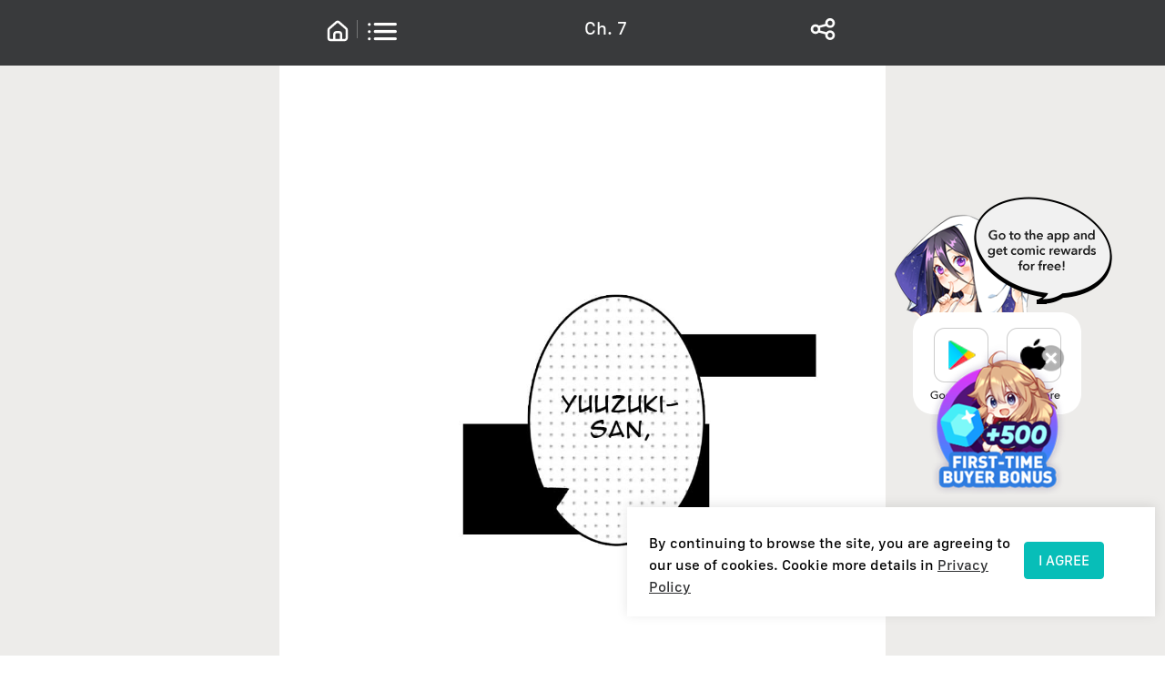

--- FILE ---
content_type: application/javascript; charset=UTF-8
request_url: https://www.webcomicsapp.com/_nuxt/d8852c1.js
body_size: 4076
content:
(window.webpackJsonp=window.webpackJsonp||[]).push([[4],{729:function(o,t){o.exports="[data-uri]"},753:function(o,t,e){"use strict";e.d(t,"a",(function(){return l})),e.d(t,"b",(function(){return c})),e.d(t,"c",(function(){return d}));var n=e(29);function l(o){return Object(n.a)({url:"/api/chapter/detail",method:"get",params:o})}function c(o){return Object(n.a)({url:"/api/chapter/forward",method:"get",params:o})}function d(o){return Object(n.a)({url:"/api/order/pay_chapter",method:"post",data:o})}},805:function(o,t){o.exports="[data-uri]"},806:function(o,t,e){var content=e(951);content.__esModule&&(content=content.default),"string"==typeof content&&(content=[[o.i,content,""]]),content.locals&&(o.exports=content.locals);(0,e(59).default)("49f0835b",content,!0,{sourceMap:!1})},949:function(o,t,e){o.exports=e.p+"img/img_boy_advance_reader.1fde2c3.svg"},950:function(o,t,e){"use strict";e(806)},951:function(o,t,e){var n=e(58),l=e(145),c=e(805),d=n(!1),r=l(c);d.push([o.i,'[data-v-ddd4e7f2] .unlockModal .el-dialog{box-shadow:none;background-color:hsla(0,0%,100%,0)}[data-v-ddd4e7f2] .unlockModal .el-dialog .el-dialog__body .modal-content{position:relative;overflow:visible;overflow:initial;background:#f8f9fa;padding:20px;border-radius:8px}[data-v-ddd4e7f2] .unlockModal .el-dialog .el-dialog__body .modal-content .modal-header{height:75px;text-align:center}[data-v-ddd4e7f2] .unlockModal .el-dialog .el-dialog__body .modal-content .modal-header .header-comic{height:22px;font-size:20px;font-family:SFProText-Medium,SFProText;font-weight:500;color:#606266;line-height:22px;overflow:hidden;text-overflow:ellipsis;white-space:nowrap}[data-v-ddd4e7f2] .unlockModal .el-dialog .el-dialog__body .modal-content .modal-header .header-ch{height:22px;font-size:20px;font-family:SFProText-Bold,SFProText;font-weight:700;color:#606266;line-height:22px;margin-top:9px;overflow:hidden;text-overflow:ellipsis;white-space:nowrap}[data-v-ddd4e7f2] .unlockModal .el-dialog .el-dialog__body .modal-content .modal-body .unlock-item{position:relative;display:flex;height:75px;padding:0 22px;margin-bottom:6px;background:#fff;border-radius:11px;border:1px solid #f0f2f5;justify-content:space-between;overflow:hidden;cursor:pointer}[data-v-ddd4e7f2] .unlockModal .el-dialog .el-dialog__body .modal-content .modal-body .unlock-item .unlock-item-name{height:75px;line-height:75px;font-size:16px;font-family:SFProText-Medium,SFProText;font-weight:500;color:#222}[data-v-ddd4e7f2] .unlockModal .el-dialog .el-dialog__body .modal-content .modal-body .unlock-item .unlock-item-name .unlock-item-chapterCount{font-size:22px;font-family:SFProText-Medium,SFProText;font-weight:500;color:#222}[data-v-ddd4e7f2] .unlockModal .el-dialog .el-dialog__body .modal-content .modal-body .unlock-item .unlock-item-info{height:75px;line-height:75px}[data-v-ddd4e7f2] .unlockModal .el-dialog .el-dialog__body .modal-content .modal-body .unlock-item .unlock-item-info .unlock-item-tag{display:inline-block;vertical-align:text-bottom;padding:3px 6px;background:#fb5012;border-radius:10px;font-size:11px;font-weight:600;color:#fff;line-height:14px;margin-right:11px}[data-v-ddd4e7f2] .unlockModal .el-dialog .el-dialog__body .modal-content .modal-body .unlock-item .unlock-item-info .unlock-item-price,[data-v-ddd4e7f2] .unlockModal .el-dialog .el-dialog__body .modal-content .modal-body .unlock-item .unlock-item-info .unlock-item-price .unlock-item-price{display:inline-block;width:128px;font-size:16px;color:#222}[data-v-ddd4e7f2] .unlockModal .el-dialog .el-dialog__body .modal-content .modal-body .unlock-item .unlock-item-info .unlock-item-price .unlock-item-ave{font-size:25px;font-family:SFProText-Bold,SFProText;font-weight:700;color:#222}[data-v-ddd4e7f2] .unlockModal .el-dialog .el-dialog__body .modal-content .modal-body .active{background:#ecfafa;border:.02777777778rem solid #07beb8}[data-v-ddd4e7f2] .unlockModal .el-dialog .el-dialog__body .modal-content .modal-body .active:after{content:"";position:absolute;top:0;right:0;width:22px;height:22px;background-image:url('+r+");background-repeat:no-repeat;background-size:cover}[data-v-ddd4e7f2] .unlockModal .el-dialog .el-dialog__body .modal-content .modal-footer{padding:0;margin:34px 0 0;float:none}[data-v-ddd4e7f2] .unlockModal .el-dialog .el-dialog__body .modal-content .modal-footer .unlock-btn{height:60px;line-height:60px;border-radius:12px;font-size:22px;background:#07beb8;font-family:SFProText-Medium,SFProText;font-weight:500;color:#fff;text-align:center;cursor:pointer}[data-v-ddd4e7f2] .unlockModal .el-dialog .el-dialog__body .modal-content .modal-footer .wallet-info{display:flex;justify-content:center;height:26px;font-size:16px;font-family:SFProText-Medium,SFProText;font-weight:500;color:#babcc2;line-height:26px;margin-top:22px}[data-v-ddd4e7f2] .unlockModal .el-dialog .el-dialog__body .modal-content .modal-footer .wallet-info .wallet-available{display:flex;position:relative;padding-right:16px;border-right:1px solid #e8eaed}[data-v-ddd4e7f2] .unlockModal .el-dialog .el-dialog__body .modal-content .modal-footer .wallet-info .wallet-available .iconfont_i .iconfont{top:0}[data-v-ddd4e7f2] .unlockModal .el-dialog .el-dialog__body .modal-content .modal-footer .wallet-info .wallet-available .gem-count{margin-left:1px;font-size:16px;font-family:SFProText-Medium,SFProText;font-weight:500;color:#babcc2;line-height:26px}[data-v-ddd4e7f2] .unlockModal .el-dialog .el-dialog__body .modal-content .modal-footer .wallet-info .wallet-topup{display:flex;position:relative;margin-left:16px}[data-v-ddd4e7f2] .unlockModal .el-dialog .el-dialog__body .modal-content .modal-footer .wallet-info .wallet-topup .arrowRight{font-size:18px;font-weight:700;transform:rotate(180deg)}[data-v-ddd4e7f2] .unlockModal .el-dialog .el-dialog__body .iconCancelIconfont{position:absolute;font-size:23px;top:7px;right:10px;background:none;color:#555}.iconfont_i[data-v-ddd4e7f2]{display:inline-flex;position:relative;background-image:none;width:1.666667rem;height:1.666667rem;font-size:1.666667rem;margin-right:.05rem;margin-left:.4rem}.iconfont_i svg[data-v-ddd4e7f2]{position:absolute;width:1.527778rem;height:1.666667rem;top:.208333rem}",""]),o.exports=d},983:function(o,t,e){"use strict";e.r(t);e(32),e(66),e(31),e(75);var view=e(753),n=e(949),l=e.n(n),c=e(805),d=e.n(c),r=e(729),f=e.n(r),h={name:"Unlock",props:{isShowUnlock:{type:Boolean,default:!1},forwardPayData:{type:Object,default:function(){}},gParams:{type:Object,default:function(){}},mangaId:{type:String,default:""},chapterId:{type:String,default:""}},data:function(){return{checkSuccess:f.a,checkCorner:d.a,imgBoyAdvanceReader:l.a,active:"chapter_one",show:!1,toastMessageShow:!1,totalPrice:0,forwardPay:{}}},watch:{isShowUnlock:function(o){!0===o?(this.show=o,this.forwardPay=this.forwardPayData,this.totalPrice=this.forwardPayData.chapter_one.total_price,this.sendTracks("13.3.3","阅读器_解锁弹窗_曝光",4,this.gParams,!1)):this.show=!1}},mounted:function(){this.show=this.isShowUnlock,this.forwardPay=this.forwardPayData,this.totalPrice=this.forwardPayData.chapter_one&&this.forwardPayData.chapter_one.total_price},methods:{sendTracks:function(o,t,e,n,l,c){this.$track.setTracks({recover:c,save:l,tracks:n,module:o,evType:e}),window.gtag("event",t,n)},handleUnlockItem:function(o){this.active=o,"chapter_one"===o?this.totalPrice=this.forwardPay.chapter_one.total_price:"price_ten"===o?this.totalPrice=this.forwardPay.price_ten.total_price:"price_all"===o&&(this.totalPrice=this.forwardPay.price_all.total_price)},cancelUnlockModal:function(){window.history.length>1?window.history.go(-1):(window.opener=null,window.close())},handleUnlockbtn:function(){var o=this,t=this.active,e=this.forwardPay,n=this.mangaId,l=this.chapterId,c=this.totalPrice,d={manga_id:n,pay_cp_count:0,price:0,index:e.index,chapter_id:l};this.totalPrice-e.balance>0?this.sendTracks("13.3.5","阅读器_充值按钮_点击",1,this.gParams,!0):this.sendTracks("13.3.4","阅读器_解锁按钮_点击",1,this.gParams,!1),"chapter_one"===t?(d.pay_cp_count=e.chapter_one.pay_count,d.price=e.chapter_one.total_price):"price_ten"===t?(d.pay_cp_count=e.price_ten.pay_count,d.price=e.price_ten.total_price):"price_all"===t&&(d.pay_cp_count=e.price_all.pay_count,d.price=e.price_all.total_price),c<=e.balance?Object(view.c)(d).then((function(t){1e3===t.code?(o.toastMessageShow=!0,o.show=!1,setTimeout((function(){o.toastMessageShow=!1,o.$emit("setBillDetail",d)}),2e3)):1203===t.code?(window.alert("System Error: 1203"),window.location.reload()):1201===t.code&&o.toCheckout()})):this.toCheckout()},toCheckout:function(){var o=this.active,t=window.location.pathname.includes("/miPage")?"/miPage":"",e=0;"chapter_one"===o?e=this.forwardPay.chapter_one.total_price:"price_ten"===o?e=this.forwardPay.price_ten.total_price:"price_all"===o&&(e=this.forwardPay.price_all.total_price),window.location.href=window.location.origin+t+"/checkout?gn="+e},toCheckout_k:function(){var o=this.active,t=window.location.pathname.includes("/miPage")?"/miPage":"",e=0;this.sendTracks("13.3.6","阅读器_充值入口_点击",1,this.gParams,!0),"chapter_one"===o?e=this.forwardPay.chapter_one.total_price:"price_ten"===o?e=this.forwardPay.price_ten.total_price:"price_all"===o&&(e=this.forwardPay.price_all.total_price),window.location.href=window.location.origin+t+"/checkout?gn="+e}}},_=(e(950),e(26)),component=Object(_.a)(h,(function(){var o=this,t=o._self._c;return t("div",[t("el-dialog",{staticClass:"unlockModal",attrs:{visible:o.show,width:"600px","close-on-click-modal":!1},on:{"update:visible":function(t){o.show=t}}},[t("div",{staticClass:"modal-dialog"},[t("img",{attrs:{src:o.imgBoyAdvanceReader,alt:""}}),o._v(" "),t("div",{staticClass:"modal-content p-relative"},[t("i",{staticClass:"iconfont icon-cancel iconCancelIconfont",on:{click:o.cancelUnlockModal}}),o._v(" "),t("div",{staticClass:"modal-header"},[t("div",{staticClass:"header-comic"},[o._v("\n            "+o._s(o.forwardPay.name)+"\n          ")]),o._v(" "),"chapter_one"===o.active?t("div",{staticClass:"header-ch"},[o._v("\n            "+o._s(o.forwardPay.cp_name_info)+"\n          ")]):o._e(),o._v(" "),"price_ten"===o.active?t("div",{staticClass:"header-ch"},[o._v("\n            "+o._s(o.forwardPay.cp_name_info)+"-"+o._s(o.forwardPay.price_ten&&o.forwardPay.price_ten.cp_name)+"\n          ")]):o._e(),o._v(" "),"price_all"===o.active?t("div",{staticClass:"header-ch"},[o._v("\n            "+o._s(o.forwardPay.cp_name_info)+"-"+o._s(o.forwardPay.price_all&&o.forwardPay.price_all.cp_name)+"\n          ")]):o._e()]),o._v(" "),t("div",{staticClass:"modal-body"},[t("div",{class:"chapter_one"===o.active?"unlock-item active":"unlock-item",on:{click:function(t){return o.handleUnlockItem("chapter_one")}}},[t("div",{staticClass:"unlock-item-name"},[t("span",{staticClass:"unlock-item-chapterCount"},[o._v("1")]),o._v("\n              chapter\n            ")]),o._v(" "),t("div",{staticClass:"unlock-item-info"},[t("div",{staticClass:"unlock-item-price"},[t("i",{staticClass:"iconfont_icon iconfont_i"},[t("svg",{staticClass:"iconfont",attrs:{"aria-hidden":"true"}},[t("use",{attrs:{"xlink:href":"#icon-gems"}})])]),o._v(" "),t("span",{staticClass:"unlock-item-ave"},[o._v(o._s(o.forwardPay.chapter_one&&o.forwardPay.chapter_one.price))]),o._v("\n                /Ch\n              ")])])]),o._v(" "),o.forwardPay.price_ten&&o.forwardPay.price_ten.pay_count>0?t("div",{class:"price_ten"===o.active?"unlock-item active":"unlock-item",on:{click:function(t){return o.handleUnlockItem("price_ten")}}},[t("div",{staticClass:"unlock-item-name"},[t("span",{staticClass:"unlock-item-chapterCount"},[o._v("10")]),o._v("\n              chapters\n            ")]),o._v(" "),t("div",{staticClass:"unlock-item-info"},[t("div",{staticClass:"unlock-item-price"},[t("i",{staticClass:"iconfont_icon iconfont_i"},[t("svg",{staticClass:"iconfont",attrs:{"aria-hidden":"true"}},[t("use",{attrs:{"xlink:href":"#icon-gems"}})])]),o._v(" "),t("span",{staticClass:"unlock-item-ave"},[o._v(o._s(o.forwardPay.price_ten&&o.forwardPay.price_ten.price))]),o._v("\n                /Ch\n              ")])])]):o._e(),o._v(" "),o.forwardPay.price_all&&o.forwardPay.price_all.pay_count>1?t("div",{class:"price_all"===o.active?"unlock-item active":"unlock-item",on:{click:function(t){return o.handleUnlockItem("price_all")}}},[t("div",{staticClass:"unlock-item-name"},[t("span",{staticClass:"unlock-item-chapterCount"},[o._v("All")]),o._v("\n              chapters\n            ")]),o._v(" "),t("div",{staticClass:"unlock-item-info"},[t("div",{staticClass:"unlock-item-tag"},[o._v("POPULAR")]),o._v(" "),t("div",{staticClass:"unlock-item-price"},[t("i",{staticClass:"iconfont_icon iconfont_i"},[t("svg",{staticClass:"iconfont",attrs:{"aria-hidden":"true"}},[t("use",{attrs:{"xlink:href":"#icon-gems"}})])]),o._v(" "),t("span",{staticClass:"unlock-item-ave"},[o._v(o._s(o.forwardPay.price_all&&o.forwardPay.price_all.price))]),o._v("\n                /Ch\n              ")])])]):o._e()]),o._v(" "),t("div",{staticClass:"modal-footer"},[t("div",{staticClass:"unlock-btn primary-btn",on:{click:o.handleUnlockbtn}},[t("i",{staticClass:"iconfont_icon iconfont_i"},[t("svg",{staticClass:"iconfont",attrs:{"aria-hidden":"true"}},[t("use",{attrs:{"xlink:href":"#icon-gems"}})])]),o._v(o._s(o.totalPrice)+" "+o._s(o.totalPrice-o.forwardPay.balance>0?"Purchase Now":"Unlock Now")+"\n          ")]),o._v(" "),t("div",{staticClass:"wallet-info"},[t("div",{staticClass:"wallet-available"},[o._v("\n              Balance:\n              "),t("i",{staticClass:"iconfont_icon iconfont_i"},[t("svg",{staticClass:"iconfont",attrs:{"aria-hidden":"true"}},[t("use",{attrs:{"xlink:href":"#icon-gems"}})])]),o._v(" "),t("span",{staticClass:"gem-count"},[o._v(o._s(o.forwardPay.balance))])]),o._v(" "),t("div",{staticClass:"wallet-topup",on:{click:o.toCheckout_k}},[o._v("\n              TOP-UP\n              "),t("i",{staticClass:"iconfont icon-arrow-left arrowRight"})])])])]),o._v(" "),t("i",{staticClass:"icon icon-modal-close j-close-unlock"})])]),o._v(" "),t("div",{directives:[{name:"show",rawName:"v-show",value:o.toastMessageShow,expression:"toastMessageShow"}],staticClass:"success-message"},[t("img",{attrs:{src:o.checkSuccess,alt:""}}),o._v(" "),t("p",[o._v("Unlock Success")])])],1)}),[],!1,null,"ddd4e7f2",null);t.default=component.exports}}]);

--- FILE ---
content_type: application/javascript; charset=UTF-8
request_url: https://www.webcomicsapp.com/_nuxt/11472bf.js
body_size: 2965
content:
(window.webpackJsonp=window.webpackJsonp||[]).push([[17],{741:function(t,e,r){var n=r(13);t.exports=function(t){return n(Set.prototype.values,t)}},752:function(t,e,r){"use strict";var n=r(5),o=r(759);n({target:"String",proto:!0,forced:r(760)("link")},{link:function(t){return o(this,"a","href",t)}})},759:function(t,e,r){var n=r(6),o=r(49),f=r(21),c=/"/g,v=n("".replace);t.exports=function(t,e,r,n){var d=f(o(t)),l="<"+e;return""!==r&&(l+=" "+r+'="'+v(f(n),c,"&quot;")+'"'),l+">"+d+"</"+e+">"}},760:function(t,e,r){var n=r(7);t.exports=function(t){return n((function(){var e=""[t]('"');return e!==e.toLowerCase()||e.split('"').length>3}))}},804:function(t,e,r){var n=r(5),o=r(6),f=r(146),c=r(34),v=r(22),d=r(35).f,l=r(124),h=r(554),S=r(927),x=r(187),E=r(929),y=!1,T=x("meta"),R=0,I=function(t){d(t,T,{value:{objectID:"O"+R++,weakData:{}}})},meta=t.exports={enable:function(){meta.enable=function(){},y=!0;var t=l.f,e=o([].splice),r={};r[T]=1,t(r).length&&(l.f=function(r){for(var n=t(r),i=0,o=n.length;i<o;i++)if(n[i]===T){e(n,i,1);break}return n},n({target:"Object",stat:!0,forced:!0},{getOwnPropertyNames:h.f}))},fastKey:function(t,e){if(!c(t))return"symbol"==typeof t?t:("string"==typeof t?"S":"P")+t;if(!v(t,T)){if(!S(t))return"F";if(!e)return"E";I(t)}return t[T].objectID},getWeakData:function(t,e){if(!v(t,T)){if(!S(t))return!0;if(!e)return!1;I(t)}return t[T].weakData},onFreeze:function(t){return E&&y&&S(t)&&!v(t,T)&&I(t),t}};f[T]=!0},924:function(t,e,r){r(925)},925:function(t,e,r){"use strict";r(926)("Set",(function(t){return function(){return t(this,arguments.length?arguments[0]:void 0)}}),r(930))},926:function(t,e,r){"use strict";var n=r(5),o=r(9),f=r(6),c=r(147),v=r(36),d=r(804),l=r(252),h=r(254),S=r(10),x=r(80),E=r(34),y=r(7),T=r(256),R=r(125),I=r(260);t.exports=function(t,e,r){var w=-1!==t.indexOf("Map"),O=-1!==t.indexOf("Weak"),m=w?"set":"add",k=o[t],A=k&&k.prototype,j=k,D={},z=function(t){var e=f(A[t]);v(A,t,"add"==t?function(t){return e(this,0===t?0:t),this}:"delete"==t?function(t){return!(O&&!E(t))&&e(this,0===t?0:t)}:"get"==t?function(t){return O&&!E(t)?void 0:e(this,0===t?0:t)}:"has"==t?function(t){return!(O&&!E(t))&&e(this,0===t?0:t)}:function(t,r){return e(this,0===t?0:t,r),this})};if(c(t,!S(k)||!(O||A.forEach&&!y((function(){(new k).entries().next()})))))j=r.getConstructor(e,t,w,m),d.enable();else if(c(t,!0)){var _=new j,N=_[m](O?{}:-0,1)!=_,P=y((function(){_.has(1)})),F=T((function(t){new k(t)})),U=!O&&y((function(){for(var t=new k,e=5;e--;)t[m](e,e);return!t.has(-0)}));F||((j=e((function(t,e){h(t,A);var r=I(new k,t,j);return x(e)||l(e,r[m],{that:r,AS_ENTRIES:w}),r}))).prototype=A,A.constructor=j),(P||U)&&(z("delete"),z("has"),w&&z("get")),(U||N)&&z(m),O&&A.clear&&delete A.clear}return D[t]=j,n({global:!0,constructor:!0,forced:j!=k},D),R(j,t),O||r.setStrong(j,t,w),j}},927:function(t,e,r){var n=r(7),o=r(34),f=r(91),c=r(928),v=Object.isExtensible,d=n((function(){v(1)}));t.exports=d||c?function(t){return!!o(t)&&((!c||"ArrayBuffer"!=f(t))&&(!v||v(t)))}:v},928:function(t,e,r){var n=r(7);t.exports=n((function(){if("function"==typeof ArrayBuffer){var t=new ArrayBuffer(8);Object.isExtensible(t)&&Object.defineProperty(t,"a",{value:8})}}))},929:function(t,e,r){var n=r(7);t.exports=!n((function(){return Object.isExtensible(Object.preventExtensions({}))}))},930:function(t,e,r){"use strict";var n=r(35).f,o=r(104),f=r(555),c=r(102),v=r(254),d=r(80),l=r(252),h=r(257),S=r(258),x=r(259),E=r(18),y=r(804).fastKey,T=r(81),R=T.set,I=T.getterFor;t.exports={getConstructor:function(t,e,r,h){var S=t((function(t,n){v(t,x),R(t,{type:e,index:o(null),first:void 0,last:void 0,size:0}),E||(t.size=0),d(n)||l(n,t[h],{that:t,AS_ENTRIES:r})})),x=S.prototype,T=I(e),w=function(t,e,r){var n,o,f=T(t),c=O(t,e);return c?c.value=r:(f.last=c={index:o=y(e,!0),key:e,value:r,previous:n=f.last,next:void 0,removed:!1},f.first||(f.first=c),n&&(n.next=c),E?f.size++:t.size++,"F"!==o&&(f.index[o]=c)),t},O=function(t,e){var r,n=T(t),o=y(e);if("F"!==o)return n.index[o];for(r=n.first;r;r=r.next)if(r.key==e)return r};return f(x,{clear:function(){for(var t=T(this),data=t.index,e=t.first;e;)e.removed=!0,e.previous&&(e.previous=e.previous.next=void 0),delete data[e.index],e=e.next;t.first=t.last=void 0,E?t.size=0:this.size=0},delete:function(t){var e=this,r=T(e),n=O(e,t);if(n){var o=n.next,f=n.previous;delete r.index[n.index],n.removed=!0,f&&(f.next=o),o&&(o.previous=f),r.first==n&&(r.first=o),r.last==n&&(r.last=f),E?r.size--:e.size--}return!!n},forEach:function(t){for(var e,r=T(this),n=c(t,arguments.length>1?arguments[1]:void 0);e=e?e.next:r.first;)for(n(e.value,e.key,this);e&&e.removed;)e=e.previous},has:function(t){return!!O(this,t)}}),f(x,r?{get:function(t){var e=O(this,t);return e&&e.value},set:function(t,e){return w(this,0===t?0:t,e)}}:{add:function(t){return w(this,t=0===t?0:t,t)}}),E&&n(x,"size",{get:function(){return T(this).size}}),S},setStrong:function(t,e,r){var n=e+" Iterator",o=I(e),f=I(n);h(t,e,(function(t,e){R(this,{type:n,target:t,state:o(t),kind:e,last:void 0})}),(function(){for(var t=f(this),e=t.kind,r=t.last;r&&r.removed;)r=r.previous;return t.target&&(t.last=r=r?r.next:t.state.first)?S("keys"==e?r.key:"values"==e?r.value:[r.key,r.value],!1):(t.target=void 0,S(void 0,!0))}),r?"entries":"values",!r,!0),x(e)}}},931:function(t,e,r){"use strict";r(5)({target:"Set",proto:!0,real:!0,forced:!0},{addAll:r(932)})},932:function(t,e,r){"use strict";var n=r(13),o=r(78),f=r(19);t.exports=function(){for(var t=f(this),e=o(t.add),r=0,c=arguments.length;r<c;r++)n(e,t,arguments[r]);return t}},933:function(t,e,r){"use strict";r(5)({target:"Set",proto:!0,real:!0,forced:!0},{deleteAll:r(934)})},934:function(t,e,r){"use strict";var n=r(13),o=r(78),f=r(19);t.exports=function(){for(var t,e=f(this),r=o(e.delete),c=!0,v=0,d=arguments.length;v<d;v++)t=n(r,e,arguments[v]),c=c&&t;return!!c}},935:function(t,e,r){"use strict";var n=r(5),o=r(48),f=r(13),c=r(78),v=r(19),d=r(185),l=r(252);n({target:"Set",proto:!0,real:!0,forced:!0},{difference:function(t){var e=v(this),r=new(d(e,o("Set")))(e),n=c(r.delete);return l(t,(function(t){f(n,r,t)})),r}})},936:function(t,e,r){"use strict";var n=r(5),o=r(19),f=r(102),c=r(741),v=r(252);n({target:"Set",proto:!0,real:!0,forced:!0},{every:function(t){var e=o(this),r=c(e),n=f(t,arguments.length>1?arguments[1]:void 0);return!v(r,(function(t,r){if(!n(t,t,e))return r()}),{IS_ITERATOR:!0,INTERRUPTED:!0}).stopped}})},937:function(t,e,r){"use strict";var n=r(5),o=r(48),f=r(13),c=r(78),v=r(19),d=r(102),l=r(185),h=r(741),S=r(252);n({target:"Set",proto:!0,real:!0,forced:!0},{filter:function(t){var e=v(this),r=h(e),n=d(t,arguments.length>1?arguments[1]:void 0),x=new(l(e,o("Set"))),E=c(x.add);return S(r,(function(t){n(t,t,e)&&f(E,x,t)}),{IS_ITERATOR:!0}),x}})},938:function(t,e,r){"use strict";var n=r(5),o=r(19),f=r(102),c=r(741),v=r(252);n({target:"Set",proto:!0,real:!0,forced:!0},{find:function(t){var e=o(this),r=c(e),n=f(t,arguments.length>1?arguments[1]:void 0);return v(r,(function(t,r){if(n(t,t,e))return r(t)}),{IS_ITERATOR:!0,INTERRUPTED:!0}).result}})},939:function(t,e,r){"use strict";var n=r(5),o=r(48),f=r(13),c=r(78),v=r(19),d=r(185),l=r(252);n({target:"Set",proto:!0,real:!0,forced:!0},{intersection:function(t){var e=v(this),r=new(d(e,o("Set"))),n=c(e.has),h=c(r.add);return l(t,(function(t){f(n,e,t)&&f(h,r,t)})),r}})},940:function(t,e,r){"use strict";var n=r(5),o=r(13),f=r(78),c=r(19),v=r(252);n({target:"Set",proto:!0,real:!0,forced:!0},{isDisjointFrom:function(t){var e=c(this),r=f(e.has);return!v(t,(function(t,n){if(!0===o(r,e,t))return n()}),{INTERRUPTED:!0}).stopped}})},941:function(t,e,r){"use strict";var n=r(5),o=r(48),f=r(13),c=r(78),v=r(10),d=r(19),l=r(188),h=r(252);n({target:"Set",proto:!0,real:!0,forced:!0},{isSubsetOf:function(t){var e=l(this),r=d(t),n=r.has;return v(n)||(r=new(o("Set"))(t),n=c(r.has)),!h(e,(function(t,e){if(!1===f(n,r,t))return e()}),{IS_ITERATOR:!0,INTERRUPTED:!0}).stopped}})},942:function(t,e,r){"use strict";var n=r(5),o=r(13),f=r(78),c=r(19),v=r(252);n({target:"Set",proto:!0,real:!0,forced:!0},{isSupersetOf:function(t){var e=c(this),r=f(e.has);return!v(t,(function(t,n){if(!1===o(r,e,t))return n()}),{INTERRUPTED:!0}).stopped}})},943:function(t,e,r){"use strict";var n=r(5),o=r(6),f=r(19),c=r(21),v=r(741),d=r(252),l=o([].join),h=[].push;n({target:"Set",proto:!0,real:!0,forced:!0},{join:function(t){var e=f(this),r=v(e),n=void 0===t?",":c(t),o=[];return d(r,h,{that:o,IS_ITERATOR:!0}),l(o,n)}})},944:function(t,e,r){"use strict";var n=r(5),o=r(48),f=r(102),c=r(13),v=r(78),d=r(19),l=r(185),h=r(741),S=r(252);n({target:"Set",proto:!0,real:!0,forced:!0},{map:function(t){var e=d(this),r=h(e),n=f(t,arguments.length>1?arguments[1]:void 0),x=new(l(e,o("Set"))),E=v(x.add);return S(r,(function(t){c(E,x,n(t,t,e))}),{IS_ITERATOR:!0}),x}})},945:function(t,e,r){"use strict";var n=r(5),o=r(78),f=r(19),c=r(741),v=r(252),d=TypeError;n({target:"Set",proto:!0,real:!0,forced:!0},{reduce:function(t){var e=f(this),r=c(e),n=arguments.length<2,l=n?void 0:arguments[1];if(o(t),v(r,(function(r){n?(n=!1,l=r):l=t(l,r,r,e)}),{IS_ITERATOR:!0}),n)throw d("Reduce of empty set with no initial value");return l}})},946:function(t,e,r){"use strict";var n=r(5),o=r(19),f=r(102),c=r(741),v=r(252);n({target:"Set",proto:!0,real:!0,forced:!0},{some:function(t){var e=o(this),r=c(e),n=f(t,arguments.length>1?arguments[1]:void 0);return v(r,(function(t,r){if(n(t,t,e))return r()}),{IS_ITERATOR:!0,INTERRUPTED:!0}).stopped}})},947:function(t,e,r){"use strict";var n=r(5),o=r(48),f=r(13),c=r(78),v=r(19),d=r(185),l=r(252);n({target:"Set",proto:!0,real:!0,forced:!0},{symmetricDifference:function(t){var e=v(this),r=new(d(e,o("Set")))(e),n=c(r.delete),h=c(r.add);return l(t,(function(t){f(n,r,t)||f(h,r,t)})),r}})},948:function(t,e,r){"use strict";var n=r(5),o=r(48),f=r(78),c=r(19),v=r(185),d=r(252);n({target:"Set",proto:!0,real:!0,forced:!0},{union:function(t){var e=c(this),r=new(v(e,o("Set")))(e);return d(t,f(r.add),{that:r}),r}})},985:function(t,e,r){"use strict";r.d(e,"a",(function(){return c}));var n=r(229);var o=r(306),f=r(174);function c(t){return function(t){if(Array.isArray(t))return Object(n.a)(t)}(t)||Object(o.a)(t)||Object(f.a)(t)||function(){throw new TypeError("Invalid attempt to spread non-iterable instance.\nIn order to be iterable, non-array objects must have a [Symbol.iterator]() method.")}()}}}]);

--- FILE ---
content_type: application/javascript; charset=UTF-8
request_url: https://www.webcomicsapp.com/_nuxt/a09a0b7.js
body_size: 10261
content:
(window.webpackJsonp=window.webpackJsonp||[]).push([[51,20,22],{1010:function(e,t,n){"use strict";n.r(t);n(33),n(28),n(54),n(55);var o=n(985),r=n(14),c=n(15),d=(n(77),n(31),n(75),n(17),n(79),n(32),n(27),n(65),n(39),n(76),n(8),n(24),n(90),n(752),n(189),n(553),n(556),n(68),n(40),n(924),n(931),n(933),n(935),n(936),n(937),n(938),n(939),n(940),n(941),n(942),n(943),n(944),n(945),n(946),n(947),n(948),n(41),n(727)),view=n(753),D=n(37),l=n(983),F=n(817),h=n(734),m=n.n(h),A=n(952),E=n.n(A),C=n(953),f=n.n(C),v=n(954),w=n.n(v),_=n(955),B=n.n(_),y=n(956),x=n.n(y),k=n(729),S=n.n(k);function j(object,e){var t=Object.keys(object);if(Object.getOwnPropertySymbols){var n=Object.getOwnPropertySymbols(object);e&&(n=n.filter((function(e){return Object.getOwnPropertyDescriptor(object,e).enumerable}))),t.push.apply(t,n)}return t}function P(e){for(var i=1;i<arguments.length;i++){var source=null!=arguments[i]?arguments[i]:{};i%2?j(Object(source),!0).forEach((function(t){Object(r.a)(e,t,source[t])})):Object.getOwnPropertyDescriptors?Object.defineProperties(e,Object.getOwnPropertyDescriptors(source)):j(Object(source)).forEach((function(t){Object.defineProperty(e,t,Object.getOwnPropertyDescriptor(source,t))}))}return e}var I={name:"ViewPages",components:{modalUnlock:l.default,BuyerBonusBox:d.default,RenderInAppModel:F.default},asyncData:function(e){return Object(c.a)(regeneratorRuntime.mark((function t(){var n,o,r,c,d,D,l,F,param,h,m;return regeneratorRuntime.wrap((function(t){for(;;)switch(t.prev=t.next){case 0:return n=e.query,o=e.params,r=e.req,t.prev=1,c=r.headers.accept.includes("image/webp"),d=P({},o),D=d.mangaName,l=d.index,F=d.info,param={},h={},void 0===F&&void 0===n.id?(param.manga_id=D,param.index=l):void 0!==F&&void 0===n.id?(param.manga_id=F.split("-")[0],param.index=l):void 0===F&&void 0!==n.id&&(param.manga_id=D,param.index=n.ch,param.chapter_id=n.id),t.next=9,Object(view.a)(param);case 9:return(m=t.sent).data&&m.data.manga_name&&(h=m.data),t.abrupt("return",{manga_id:param.manga_id,chapterIndex:param.ch,isWebp:c,bookResultData:h,paramVal:param});case 14:t.prev=14,t.t0=t.catch(1);case 16:case"end":return t.stop()}}),t,null,[[1,14]])})))()},data:function(){return{checkSuccess:S.a,imgBackgroundReader:x.a,homeTabDefault:B.a,share:f.a,arrowBack:w.a,bgDownload:E.a,iconEmpty:m.a,ch:-1,readStart:0,title:"Download <Black ManBlack ManBlack... > for FREE!",transCountx:D.q,regx:Object(D.f)(),manga_id:"",chapterIndex:0,chapter_id:"",sortState:1,isShowUnlock:!1,lastMountedIndex:8,bookResultData:{},pagesList:[],isGettingData:!1,forwardPayData:{},showTopHeader:!1,showScrollBar:!1,showReadInApp:!0,showReadCtrl:!1,showHeader:!0,lastChapterExposure:!1,renderInAppModelShow:!1,successMessageState:!1,listNew:[],mHost:"",isShowDow:!1,gParams:{isCharge:"",bookId:"",bookTitle:"",mainGenres:"",chapterIndex:-1},pagination:{},domHeight:0,domWidth:0,bwidth:0,newList:[]}},head:function(){var e=this.bookResultData,t=this.forwardPayData,n=this.$lodash.escape,o=e.manga_name||t.name||"",r=e.manga_name||t.chapter_name||"",c=e.category||t.category,d=e.pic||t.pic,D=e.manga_id||t.manga_id,l=e.description||t.description,F=e.index||t.index,h=e.author_name||t.author_name,m=[{hid:"keywords",name:"keywords",content:"".concat(o,", ").concat(h,", ").concat(c,"comics,manga,anime,online manga reader,manga reader,manga anime,manga books,comic books,one piece comics,marvel comics,webtoon")},{hid:"description",name:"description",content:"All chapters of ".concat(o," Manga on Webcomics are for free reading now. Check out the latest chapter of ").concat(o,", enjoy free reading. ").concat(l)},{name:"twitter:title",content:"Free Reading ".concat(o," - ").concat(r," On Webcomics")},{name:"twitter:description",content:"All chapters of ".concat(o," on Webcomics are for free reading now. Check out the latest chapter of ").concat(o,", enjoy free reading. ").concat(l)},{name:"twitter:image",content:"".concat(d)},{name:"twitter:card",content:"summary_large_image"},{hid:"og:title",property:"og:title",content:"Free Reading ".concat(o," - ").concat(r," On Webcomics")},{hid:"og:image",property:"og:image",content:"".concat(d)},{property:"og:image:width",content:"1080"},{property:"og:image:height",content:"720"},{property:"og:locale",content:"en_US"},{hid:"og:type",property:"og:type",content:"website"},{property:"fb:app_id",content:"214394325796134"},{hid:"og:description",property:"og:description",content:"All chapters of ".concat(o," on Webcomics are for free reading now. Check out the latest chapter of ").concat(o,", enjoy free reading. ").concat(l)},{property:"og:url",content:"www.webcomicsapp.com/view/".concat((o||"").replace(/(?:[\t-\r -#%-\*,-\/:;\?@\[-\]_\{-\}\xA0\xA1\xA7\xAB\xB6\xB7\xBB\xBF\u037E\u0387\u055A-\u055F\u0589\u058A\u05BE\u05C0\u05C3\u05C6\u05F3\u05F4\u0609\u060A\u060C\u060D\u061B\u061D-\u061F\u066A-\u066D\u06D4\u0700-\u070D\u07F7-\u07F9\u0830-\u083E\u085E\u0964\u0965\u0970\u09FD\u0A76\u0AF0\u0C77\u0C84\u0DF4\u0E4F\u0E5A\u0E5B\u0F04-\u0F12\u0F14\u0F3A-\u0F3D\u0F85\u0FD0-\u0FD4\u0FD9\u0FDA\u104A-\u104F\u10FB\u1360-\u1368\u1400\u166E\u1680\u169B\u169C\u16EB-\u16ED\u1735\u1736\u17D4-\u17D6\u17D8-\u17DA\u1800-\u180A\u1944\u1945\u1A1E\u1A1F\u1AA0-\u1AA6\u1AA8-\u1AAD\u1B5A-\u1B60\u1B7D\u1B7E\u1BFC-\u1BFF\u1C3B-\u1C3F\u1C7E\u1C7F\u1CC0-\u1CC7\u1CD3\u2000-\u200A\u2010-\u2029\u202F-\u2043\u2045-\u2051\u2053-\u205F\u207D\u207E\u208D\u208E\u2308-\u230B\u2329\u232A\u2768-\u2775\u27C5\u27C6\u27E6-\u27EF\u2983-\u2998\u29D8-\u29DB\u29FC\u29FD\u2CF9-\u2CFC\u2CFE\u2CFF\u2D70\u2E00-\u2E2E\u2E30-\u2E4F\u2E52-\u2E5D\u3000-\u3003\u3008-\u3011\u3014-\u301F\u3030\u303D\u30A0\u30FB\uA4FE\uA4FF\uA60D-\uA60F\uA673\uA67E\uA6F2-\uA6F7\uA874-\uA877\uA8CE\uA8CF\uA8F8-\uA8FA\uA8FC\uA92E\uA92F\uA95F\uA9C1-\uA9CD\uA9DE\uA9DF\uAA5C-\uAA5F\uAADE\uAADF\uAAF0\uAAF1\uABEB\uFD3E\uFD3F\uFE10-\uFE19\uFE30-\uFE52\uFE54-\uFE61\uFE63\uFE68\uFE6A\uFE6B\uFEFF\uFF01-\uFF03\uFF05-\uFF0A\uFF0C-\uFF0F\uFF1A\uFF1B\uFF1F\uFF20\uFF3B-\uFF3D\uFF3F\uFF5B\uFF5D\uFF5F-\uFF65]|\uD800[\uDD00-\uDD02\uDF9F\uDFD0]|\uD801\uDD6F|\uD802[\uDC57\uDD1F\uDD3F\uDE50-\uDE58\uDE7F\uDEF0-\uDEF6\uDF39-\uDF3F\uDF99-\uDF9C]|\uD803[\uDEAD\uDF55-\uDF59\uDF86-\uDF89]|\uD804[\uDC47-\uDC4D\uDCBB\uDCBC\uDCBE-\uDCC1\uDD40-\uDD43\uDD74\uDD75\uDDC5-\uDDC8\uDDCD\uDDDB\uDDDD-\uDDDF\uDE38-\uDE3D\uDEA9]|\uD805[\uDC4B-\uDC4F\uDC5A\uDC5B\uDC5D\uDCC6\uDDC1-\uDDD7\uDE41-\uDE43\uDE60-\uDE6C\uDEB9\uDF3C-\uDF3E]|\uD806[\uDC3B\uDD44-\uDD46\uDDE2\uDE3F-\uDE46\uDE9A-\uDE9C\uDE9E-\uDEA2]|\uD807[\uDC41-\uDC45\uDC70\uDC71\uDEF7\uDEF8\uDFFF]|\uD809[\uDC70-\uDC74]|\uD80B[\uDFF1\uDFF2]|\uD81A[\uDE6E\uDE6F\uDEF5\uDF37-\uDF3B\uDF44]|\uD81B[\uDE97-\uDE9A\uDFE2]|\uD82F\uDC9F|\uD836[\uDE87-\uDE8B]|\uD83A[\uDD5E\uDD5F])+/g,"-")," }/").concat(F,"/").concat(D,"-").concat((r||"").replace(/(?:[\t-\r -#%-\*,-\/:;\?@\[-\]_\{-\}\xA0\xA1\xA7\xAB\xB6\xB7\xBB\xBF\u037E\u0387\u055A-\u055F\u0589\u058A\u05BE\u05C0\u05C3\u05C6\u05F3\u05F4\u0609\u060A\u060C\u060D\u061B\u061D-\u061F\u066A-\u066D\u06D4\u0700-\u070D\u07F7-\u07F9\u0830-\u083E\u085E\u0964\u0965\u0970\u09FD\u0A76\u0AF0\u0C77\u0C84\u0DF4\u0E4F\u0E5A\u0E5B\u0F04-\u0F12\u0F14\u0F3A-\u0F3D\u0F85\u0FD0-\u0FD4\u0FD9\u0FDA\u104A-\u104F\u10FB\u1360-\u1368\u1400\u166E\u1680\u169B\u169C\u16EB-\u16ED\u1735\u1736\u17D4-\u17D6\u17D8-\u17DA\u1800-\u180A\u1944\u1945\u1A1E\u1A1F\u1AA0-\u1AA6\u1AA8-\u1AAD\u1B5A-\u1B60\u1B7D\u1B7E\u1BFC-\u1BFF\u1C3B-\u1C3F\u1C7E\u1C7F\u1CC0-\u1CC7\u1CD3\u2000-\u200A\u2010-\u2029\u202F-\u2043\u2045-\u2051\u2053-\u205F\u207D\u207E\u208D\u208E\u2308-\u230B\u2329\u232A\u2768-\u2775\u27C5\u27C6\u27E6-\u27EF\u2983-\u2998\u29D8-\u29DB\u29FC\u29FD\u2CF9-\u2CFC\u2CFE\u2CFF\u2D70\u2E00-\u2E2E\u2E30-\u2E4F\u2E52-\u2E5D\u3000-\u3003\u3008-\u3011\u3014-\u301F\u3030\u303D\u30A0\u30FB\uA4FE\uA4FF\uA60D-\uA60F\uA673\uA67E\uA6F2-\uA6F7\uA874-\uA877\uA8CE\uA8CF\uA8F8-\uA8FA\uA8FC\uA92E\uA92F\uA95F\uA9C1-\uA9CD\uA9DE\uA9DF\uAA5C-\uAA5F\uAADE\uAADF\uAAF0\uAAF1\uABEB\uFD3E\uFD3F\uFE10-\uFE19\uFE30-\uFE52\uFE54-\uFE61\uFE63\uFE68\uFE6A\uFE6B\uFEFF\uFF01-\uFF03\uFF05-\uFF0A\uFF0C-\uFF0F\uFF1A\uFF1B\uFF1F\uFF20\uFF3B-\uFF3D\uFF3F\uFF5B\uFF5D\uFF5F-\uFF65]|\uD800[\uDD00-\uDD02\uDF9F\uDFD0]|\uD801\uDD6F|\uD802[\uDC57\uDD1F\uDD3F\uDE50-\uDE58\uDE7F\uDEF0-\uDEF6\uDF39-\uDF3F\uDF99-\uDF9C]|\uD803[\uDEAD\uDF55-\uDF59\uDF86-\uDF89]|\uD804[\uDC47-\uDC4D\uDCBB\uDCBC\uDCBE-\uDCC1\uDD40-\uDD43\uDD74\uDD75\uDDC5-\uDDC8\uDDCD\uDDDB\uDDDD-\uDDDF\uDE38-\uDE3D\uDEA9]|\uD805[\uDC4B-\uDC4F\uDC5A\uDC5B\uDC5D\uDCC6\uDDC1-\uDDD7\uDE41-\uDE43\uDE60-\uDE6C\uDEB9\uDF3C-\uDF3E]|\uD806[\uDC3B\uDD44-\uDD46\uDDE2\uDE3F-\uDE46\uDE9A-\uDE9C\uDE9E-\uDEA2]|\uD807[\uDC41-\uDC45\uDC70\uDC71\uDEF7\uDEF8\uDFFF]|\uD809[\uDC70-\uDC74]|\uD80B[\uDFF1\uDFF2]|\uD81A[\uDE6E\uDE6F\uDEF5\uDF37-\uDF3B\uDF44]|\uD81B[\uDE97-\uDE9A\uDFE2]|\uD82F\uDC9F|\uD836[\uDE87-\uDE8B]|\uD83A[\uDD5E\uDD5F])+/g,"-"))}],A="Free Reading ".concat(n(o)," Manga - ").concat(n(r)," On Webcomics"),E="".concat(o," - ").concat(r),C="https://m.webcomicsapp.com/view/".concat(o.replace(/(?:[\t-\r -#%-\*,-\/:;\?@\[-\]_\{-\}\xA0\xA1\xA7\xAB\xB6\xB7\xBB\xBF\u037E\u0387\u055A-\u055F\u0589\u058A\u05BE\u05C0\u05C3\u05C6\u05F3\u05F4\u0609\u060A\u060C\u060D\u061B\u061D-\u061F\u066A-\u066D\u06D4\u0700-\u070D\u07F7-\u07F9\u0830-\u083E\u085E\u0964\u0965\u0970\u09FD\u0A76\u0AF0\u0C77\u0C84\u0DF4\u0E4F\u0E5A\u0E5B\u0F04-\u0F12\u0F14\u0F3A-\u0F3D\u0F85\u0FD0-\u0FD4\u0FD9\u0FDA\u104A-\u104F\u10FB\u1360-\u1368\u1400\u166E\u1680\u169B\u169C\u16EB-\u16ED\u1735\u1736\u17D4-\u17D6\u17D8-\u17DA\u1800-\u180A\u1944\u1945\u1A1E\u1A1F\u1AA0-\u1AA6\u1AA8-\u1AAD\u1B5A-\u1B60\u1B7D\u1B7E\u1BFC-\u1BFF\u1C3B-\u1C3F\u1C7E\u1C7F\u1CC0-\u1CC7\u1CD3\u2000-\u200A\u2010-\u2029\u202F-\u2043\u2045-\u2051\u2053-\u205F\u207D\u207E\u208D\u208E\u2308-\u230B\u2329\u232A\u2768-\u2775\u27C5\u27C6\u27E6-\u27EF\u2983-\u2998\u29D8-\u29DB\u29FC\u29FD\u2CF9-\u2CFC\u2CFE\u2CFF\u2D70\u2E00-\u2E2E\u2E30-\u2E4F\u2E52-\u2E5D\u3000-\u3003\u3008-\u3011\u3014-\u301F\u3030\u303D\u30A0\u30FB\uA4FE\uA4FF\uA60D-\uA60F\uA673\uA67E\uA6F2-\uA6F7\uA874-\uA877\uA8CE\uA8CF\uA8F8-\uA8FA\uA8FC\uA92E\uA92F\uA95F\uA9C1-\uA9CD\uA9DE\uA9DF\uAA5C-\uAA5F\uAADE\uAADF\uAAF0\uAAF1\uABEB\uFD3E\uFD3F\uFE10-\uFE19\uFE30-\uFE52\uFE54-\uFE61\uFE63\uFE68\uFE6A\uFE6B\uFEFF\uFF01-\uFF03\uFF05-\uFF0A\uFF0C-\uFF0F\uFF1A\uFF1B\uFF1F\uFF20\uFF3B-\uFF3D\uFF3F\uFF5B\uFF5D\uFF5F-\uFF65]|\uD800[\uDD00-\uDD02\uDF9F\uDFD0]|\uD801\uDD6F|\uD802[\uDC57\uDD1F\uDD3F\uDE50-\uDE58\uDE7F\uDEF0-\uDEF6\uDF39-\uDF3F\uDF99-\uDF9C]|\uD803[\uDEAD\uDF55-\uDF59\uDF86-\uDF89]|\uD804[\uDC47-\uDC4D\uDCBB\uDCBC\uDCBE-\uDCC1\uDD40-\uDD43\uDD74\uDD75\uDDC5-\uDDC8\uDDCD\uDDDB\uDDDD-\uDDDF\uDE38-\uDE3D\uDEA9]|\uD805[\uDC4B-\uDC4F\uDC5A\uDC5B\uDC5D\uDCC6\uDDC1-\uDDD7\uDE41-\uDE43\uDE60-\uDE6C\uDEB9\uDF3C-\uDF3E]|\uD806[\uDC3B\uDD44-\uDD46\uDDE2\uDE3F-\uDE46\uDE9A-\uDE9C\uDE9E-\uDEA2]|\uD807[\uDC41-\uDC45\uDC70\uDC71\uDEF7\uDEF8\uDFFF]|\uD809[\uDC70-\uDC74]|\uD80B[\uDFF1\uDFF2]|\uD81A[\uDE6E\uDE6F\uDEF5\uDF37-\uDF3B\uDF44]|\uD81B[\uDE97-\uDE9A\uDFE2]|\uD82F\uDC9F|\uD836[\uDE87-\uDE8B]|\uD83A[\uDD5E\uDD5F])+/g,"-"),"/").concat(F,"/").concat(D,"-").concat((r||"").replace(/(?:[\t-\r -#%-\*,-\/:;\?@\[-\]_\{-\}\xA0\xA1\xA7\xAB\xB6\xB7\xBB\xBF\u037E\u0387\u055A-\u055F\u0589\u058A\u05BE\u05C0\u05C3\u05C6\u05F3\u05F4\u0609\u060A\u060C\u060D\u061B\u061D-\u061F\u066A-\u066D\u06D4\u0700-\u070D\u07F7-\u07F9\u0830-\u083E\u085E\u0964\u0965\u0970\u09FD\u0A76\u0AF0\u0C77\u0C84\u0DF4\u0E4F\u0E5A\u0E5B\u0F04-\u0F12\u0F14\u0F3A-\u0F3D\u0F85\u0FD0-\u0FD4\u0FD9\u0FDA\u104A-\u104F\u10FB\u1360-\u1368\u1400\u166E\u1680\u169B\u169C\u16EB-\u16ED\u1735\u1736\u17D4-\u17D6\u17D8-\u17DA\u1800-\u180A\u1944\u1945\u1A1E\u1A1F\u1AA0-\u1AA6\u1AA8-\u1AAD\u1B5A-\u1B60\u1B7D\u1B7E\u1BFC-\u1BFF\u1C3B-\u1C3F\u1C7E\u1C7F\u1CC0-\u1CC7\u1CD3\u2000-\u200A\u2010-\u2029\u202F-\u2043\u2045-\u2051\u2053-\u205F\u207D\u207E\u208D\u208E\u2308-\u230B\u2329\u232A\u2768-\u2775\u27C5\u27C6\u27E6-\u27EF\u2983-\u2998\u29D8-\u29DB\u29FC\u29FD\u2CF9-\u2CFC\u2CFE\u2CFF\u2D70\u2E00-\u2E2E\u2E30-\u2E4F\u2E52-\u2E5D\u3000-\u3003\u3008-\u3011\u3014-\u301F\u3030\u303D\u30A0\u30FB\uA4FE\uA4FF\uA60D-\uA60F\uA673\uA67E\uA6F2-\uA6F7\uA874-\uA877\uA8CE\uA8CF\uA8F8-\uA8FA\uA8FC\uA92E\uA92F\uA95F\uA9C1-\uA9CD\uA9DE\uA9DF\uAA5C-\uAA5F\uAADE\uAADF\uAAF0\uAAF1\uABEB\uFD3E\uFD3F\uFE10-\uFE19\uFE30-\uFE52\uFE54-\uFE61\uFE63\uFE68\uFE6A\uFE6B\uFEFF\uFF01-\uFF03\uFF05-\uFF0A\uFF0C-\uFF0F\uFF1A\uFF1B\uFF1F\uFF20\uFF3B-\uFF3D\uFF3F\uFF5B\uFF5D\uFF5F-\uFF65]|\uD800[\uDD00-\uDD02\uDF9F\uDFD0]|\uD801\uDD6F|\uD802[\uDC57\uDD1F\uDD3F\uDE50-\uDE58\uDE7F\uDEF0-\uDEF6\uDF39-\uDF3F\uDF99-\uDF9C]|\uD803[\uDEAD\uDF55-\uDF59\uDF86-\uDF89]|\uD804[\uDC47-\uDC4D\uDCBB\uDCBC\uDCBE-\uDCC1\uDD40-\uDD43\uDD74\uDD75\uDDC5-\uDDC8\uDDCD\uDDDB\uDDDD-\uDDDF\uDE38-\uDE3D\uDEA9]|\uD805[\uDC4B-\uDC4F\uDC5A\uDC5B\uDC5D\uDCC6\uDDC1-\uDDD7\uDE41-\uDE43\uDE60-\uDE6C\uDEB9\uDF3C-\uDF3E]|\uD806[\uDC3B\uDD44-\uDD46\uDDE2\uDE3F-\uDE46\uDE9A-\uDE9C\uDE9E-\uDEA2]|\uD807[\uDC41-\uDC45\uDC70\uDC71\uDEF7\uDEF8\uDFFF]|\uD809[\uDC70-\uDC74]|\uD80B[\uDFF1\uDFF2]|\uD81A[\uDE6E\uDE6F\uDEF5\uDF37-\uDF3B\uDF44]|\uD81B[\uDE97-\uDE9A\uDFE2]|\uD82F\uDC9F|\uD836[\uDE87-\uDE8B]|\uD83A[\uDD5E\uDD5F])+/g,"-"));return{title:n(A),meta:m,script:[{hid:"CollectionPage-schema",type:"application/ld+json",innerHTML:'{\n            "@context": "https://schema.org",\n            "@type": "MediaObject",\n            "name": "'.concat(n(E),'",\n            "author": {\n              "@type": "Person",\n              "name": "').concat(n(h),'"\n          },\n             "datePublished": "",\n            "image": "').concat(n(d),'",\n            "articleSection":"').concat(n(r),'",\n            "url": "').concat(n(C),'",\n            "publisher": {\n              "@type": "Organization",\n              "name": "WebComics App"\n            },\n            "aggregateRating": {\n              "@type": "AggregateRating",\n              "worstRating": "0",\n              "ratingValue": "4.9",\n              "ratingCount": "').concat(e.hot_count,'"\n            }\n          }')}],__dangerouslyDisableSanitizersByTagID:{"CollectionPage-schema":["innerHTML"]}}},computed:{viewMain:function(){return this.$refs.viewMain},readBox:function(){return this.$refs.readBox},readContainer:function(){return this.$refs.readContainer},readBoxBlock:function(){return this.$refs.readBoxBlock},tk:{get:function(){return void 0===this.$store.state.user.tk||""===this.$store.state.user.tk||null===this.$store.state.user.tk?"":this.$store.state.user.tk},set:function(e){e&&(this.$store.state.user.tk=e)}},isfbads:{get:function(){return this.$store.state.isfbads},set:function(e){this.$store.state.isfbads=e}},shareModal:{get:function(){return this.$store.state.shareModal},set:function(e){this.$store.state.shareModal=e}},loginDialog:{get:function(){return this.$store.state.loginDialogShow},set:function(e){this.$store.state.loginDialogShow=e}}},watch:{},mounted:function(){var e=this;document.documentElement.scrollTop=0,document.body.scrollTop=0,this.mHost=window.location.pathname.includes("/miPage")?"/miPage":"",this.promiseGetApiChapterDetail(this.paramVal),this.$nextTick((function(){window.addEventListener("resize",(function(t){return e.handleSetImgwh(t)}),!0),window.addEventListener("scroll",e.handleScroll,!0),window.addEventListener("beforeunload",(function(t){return e.beforeunloadHandler(t)}))}))},destroyed:function(){var e=this;window.removeEventListener("beforeunload",(function(t){return e.beforeunloadHandler(t)}))},methods:{fatherMethod:function(){this.renderInAppModelShow=!1,window.history.go(-1)},sendTracks:function(e,t,n,o,r,c){this.$track.setTracks({recover:c,save:r,tracks:o,module:e,evType:n}),window.gtag("event",t,o)},returnVisually:function(data){if(data){var e=data.info;return e.event=data.name+"_曝光_",e.moduleId=data.id,encodeURIComponent(JSON.stringify(e))}return null},beforeunloadHandler:function(){var e=Date.now(),t=Math.ceil((e-(this.readStart||e))/1e3);this.gParams.duration=t,this.sendTracks("13.3.18","阅读器_阅读时长_曝光",2,this.gParams,!1),!0===this.lastChapterExposure&&(this.pagesList.length>5&&t>9||this.pagesList.length<=5&&t>2*this.pagesList.length)&&this.sendTracks("13.3.1","阅读器_有效阅读_曝光",3,this.gParams,!1)},handleShare:function(){this.sendTracks("13.3.22","阅读器_分享弹窗_点击",1,this.gParams,!1),this.sendTracks("13.3.23","阅读器_分享弹窗_弹窗曝光",4,this.gParams,!1),this.shareModal=!0},handleGoComic:function(){var e=this.bookResultData;this.sendTracks("13.3.11","阅读器_书籍详情页按钮_点击",1,this.gParams,!0),window.location.replace(this.mHost+"/comic/".concat(e.manga_name.replace(/\s/g,"-"),"/").concat(e.manga_id).concat(this.isfbads?"?label=fbads":""))},handleSetImgwh:function(e){var t=this,n=this.newList,o=[];e.currentTarget&&(n.forEach((function(n){var r=t.setImgwh(n.w,n.h,e.currentTarget.innerWidth);o.push({h:r.h,name:n.name,size:n.size,src:n.src,w:r.w})})),this.pagesList=o)},handleScroll:function(){var e=this.viewMain,t=document.documentElement.clientHeight||document.body.clientHeight,n=document.querySelector(".read-container").offsetHeight,o=document.querySelector(".read-box-block").offsetHeight,r=-e.getBoundingClientRect().top;this.showHeader=n-r-t<200||r<1,r>n-o-t&&!1===this.lastChapterExposure&&(this.lastChapterExposure=!0)},setBillDetail:function(e){var t=this.gParams;this.isShowUnlock=!1,t.unlockChapterAmount=e.pay_cp_count,this.sendTracks("13.3.17","阅读器_解锁成功提示_曝光",2,t,!1),this.promiseGetApiChapterDetail(this.paramVal)},promiseGetApiChapterDetail:function(param){var e=this;Object(view.a)(param).then((function(t){if(1208===t.code){var n=t.data.chapter_id;Object(view.b)({chapter_id:n}).then((function(t){1e3===t.code&&(e.forwardPayData=t.data,e.chapter_id=n,e.isShowUnlock=!0,e.isGettingData=!0,e.gParams.bookId=t.data.manga_id,e.gParams.isCharge=t.data.is_charge,e.gParams.bookTitle=t.data.name,e.gParams.mainGenres=t.data.category&&t.data.category.join("/")||[""],e.gParams.chapterIndex=t.data.index,e.isShowDow=!0,e.sendTracks("13.3","阅读器_阅读器曝光_曝光",2,e.gParams,!1),window.gtag("event","阅读器_阅读器曝光_曝光",e.gParams))}))}else if(1207===t.code){e.renderInAppModelShow=!0;var o={bookId:e.manga_id};e.bookResultData={manga_id:e.manga_id},e.isGettingData=!0,e.gParams.bookId=e.manga_id,e.isShowDow=!0,e.sendTracks("13.3.28","阅读器_抢先看引导下载APP弹窗曝光",4,o,!1),e.sendTracks("13.3","阅读器_阅读器曝光_曝光",2,o,!1),window.gtag("event","阅读器_阅读器曝光_曝光",o)}else if(1100===t.code)e.loginDialog=!0,e.isGettingData=!0,e.gParams.bookId=e.manga_id,e.isShowDow=!0,e.sendTracks("13.3","阅读器_阅读器曝光_曝光",2,e.gParams,!1),window.gtag("event","阅读器_阅读器曝光_曝光",e.gParams),window.gtag("event","阅读器_阅读器曝光_曝光",e.gParams);else if(1e3===t.code){var data=t.data,r=data.pages,c=data.pagination,link=data.link,d=[],D=[],l=document.documentElement.clientWidth;r.length>0&&r.forEach((function(element){var t=e.setImgwh(element.w,element.h,l),n=element;n.h=t.h,n.w=t.w,D.push(n),d.push(n)})),e.isGettingData=!0;var F={manga_id:data.manga_id,name:data.manga_name,chapterIndex:data.index,category:data.category,cover:data.manga_cover,isCharge:data.is_charge,share_id:"13.3.24",share_cancel:"13.3.25",share_top:"13.3.11",share_name:"阅读器"};window.localStorage.setItem("bookInfo",JSON.stringify(F)),e.writeHistory(data.manga_id,data.manga_name,data.index,data.chapter_id,data.cp_name_info,data.manga_cover,data.last_pay_index);var h=data.manga_name.length>32?data.manga_name.substring(0,32).trim()+"...":data.manga_name;e.title="Download < "+h+" > for FREE!",e.pagination=c,e.link=link,e.pagesList=d,e.newList=D,e.gParams.bookId=data.manga_id,e.gParams.isCharge=data.is_charge,e.gParams.bookTitle=data.manga_name,e.gParams.mainGenres=data.category&&data.category.join("/")||[""],e.gParams.chapterIndex=data.index,e.readStart=Date.now(),e.lastMountedIndex=data.last_pay_index,e.sendTracks("13.3","阅读器_阅读器曝光_曝光",2,e.gParams,!1),window.gtag("event","阅读器_阅读器曝光_曝光",e.gParams),e.isShowDow=!0}}))},setImgwh:function(e,t,n){var o=.4375;return n>992&&n<993&&(o=.54),n>=993&&n<1025&&(o=.56),n>=1025&&n<1399&&(o=.52),{w:n*o,h:n<992?n/(e/t):n*o/(e/t)}},handleShowToNav:function(){this.showHeader=!0},handleJprev:function(){this.pagination;var e=this.bookResultData,t=e.index-1<=e.last_pay_index;if(""!==this.tk||t){var n=this.pagination,o=this.bookResultData;this.sendTracks("13.3.13","阅读器_上一章按钮_点击",1,this.gParams,!0),!1===n.pre_pay?location.replace("/view/".concat(o.manga_name.replace(this.regx,"-"),"/").concat(o.index-1,"/").concat(o.manga_id,"-").concat(String(n.pre_cp_name).replace(this.regx,"-"))):!0===n.pre_pay&&location.replace("/view/".concat(o.manga_id,"/").concat(this.lastMountedIndex,"?ch=").concat(o.index-1,"&id=").concat(n.pre_id))}else this.loginDialog=!0},handleJnext:function(){var e=this.pagination,t=this.bookResultData,n=t.index+1<=t.last_pay_index;""!==this.tk||n?(this.sendTracks("13.3.14","阅读器_上一章按钮_点击",1,this.gParams,!0),!1===e.next_pay?location.replace("/view/".concat(t.manga_name.replace(this.regx,"-"),"/").concat(t.index+1,"/").concat(t.manga_id,"-").concat(String(e.next_cp_name).replace(this.regx,"-"))):!0===e.next_pay&&location.replace("/view/".concat(t.manga_id,"/").concat(this.lastMountedIndex,"?ch=").concat(t.index+1,"&id=").concat(e.next_id))):this.loginDialog=!0},handleBtnGroup:function(e){1===e?(this.sendTracks("13.3.31","PC顶部导航- 下载按钮- Gooleplay_点击",1,this.gParams,!0,!0),window.open("https://play.google.com/store/apps/details?id=com.webcomics.manga","_blank")):(this.sendTracks("13.3.32","PC顶部导航- 下载按钮-  App store",1,this.gParams,!0,!0),window.open("https://apps.apple.com/us/app/webcomics-webtoon-manga/id1337550955","_blank"))},writeHistory:function(e,t,n,r,c,d,D){var l,F=window.localStorage.getItem("wlHistory"),h=encodeURIComponent(t);if(F){var m=(l=JSON.parse(F)).findIndex((function(t){return t.id===e}));if(-1===m)l.unshift({id:e,n:h,ch:n,ci:r,chn:c,cover:d,lmi:D,rl:[n]});else{var A=l[0].rl||[];A.unshift(n),(l=[].concat(Object(o.a)(l.splice(m,1)),Object(o.a)(l)))[0].ch=n,l[0].rl=Array.from(new Set(A)),l[0].n=h,l[0].ci=r,l[0].chn=c,l[0].cover=d,l[0].lmi=D}}else l=[{id:e,n:h,ch:n,ci:r,chn:c,cover:d,lmi:D,rl:[n]}];window.localStorage.setItem("wlHistory",JSON.stringify(l))}}},M=(n(957),n(26)),component=Object(M.a)(I,(function(){var e=this,t=e._self._c;return t("div",{ref:"viewMain",staticClass:"view-main"},[t("header",{directives:[{name:"show",rawName:"v-show",value:e.showHeader,expression:"showHeader"}],staticClass:"read-header"},[t("a",{staticClass:"icon-wrap j-back",attrs:{href:"javascript:void(0);",rel:"opener"},on:{click:e.handleGoComic}},[t("i",{staticClass:"iconfont icon-list-chapter iconListChapterIconfont",attrs:{name:"extra"}})]),e._v(" "),t("span",{staticClass:"h-line"}),e._v(" "),t("span",{staticClass:"read-page-name"},[e._v(e._s(e.bookResultData.chapter_name))]),e._v(" "),t("a",{staticClass:"icon-wrap read-home",attrs:{href:"/",rel:"opener"}},[t("img",{staticClass:"read-share-img",attrs:{src:e.homeTabDefault,alt:""}})]),e._v(" "),t("div",{staticClass:"read-share-box",on:{click:e.handleShare}},[t("img",{staticClass:"read-share-img",attrs:{src:e.share,alt:""}})])]),e._v(" "),t("div",{staticClass:"file pager-read"},[!0===e.isGettingData&&e.pagesList.length>0?t("div",{staticClass:"read-container",on:{click:e.handleShowToNav}},[e._l(e.pagesList,(function(n,o){return t("div",{directives:[{name:"visually",rawName:"v-visually",value:e.manga_id+e.chapter_id+o+1,expression:"manga_id + chapter_id + index + 1"}],key:n+o,ref:"readBox",refInFor:!0,staticClass:"read-box",style:{height:n.h+"px",lineHeight:n.h},attrs:{"data-index":o+1}},[t("el-image",{key:n+o,ref:"readBoxBlock",refInFor:!0,staticClass:"read-box-block",style:{width:"100%",height:n.h+"px"},attrs:{"data-index":o+1,src:n.src,lazy:""}},[t("el-image",{attrs:{src:n.src,lazy:""}})],1)],1)})),e._v(" "),t("div",{staticClass:"read-chapter"},[t("div",{staticClass:"cp-prev j-prev active",style:{visibility:""===e.pagination.pre_id?"hidden":"visible"}},[e.pagination.pre_id.length>0?t("a",{attrs:{href:"javascript:void(0);",rel:"opener"},on:{click:e.handleJprev}},[t("img",{attrs:{src:e.arrowBack,alt:""}}),e._v(" "),t("span",[e._v("Previous")])]):e._e()]),e._v(" "),t("div",{staticClass:"cp-next j-next active",style:{visibility:""===e.pagination.next_id?"hidden":"visible"}},[e.pagination.next_id.length>0?t("a",{attrs:{href:"javascript:void(0);",rel:"opener"},on:{click:e.handleJnext}},[t("img",{attrs:{src:e.arrowBack,alt:""}}),e._v(" "),t("span",[e._v("Next")])]):e._e()])])],2):e._e(),e._v(" "),!0===e.isGettingData&&0===e.pagesList.length?t("div",{staticClass:"read-container bgReader"},[t("img",{attrs:{src:e.imgBackgroundReader,alt:""}})]):e._e(),e._v(" "),!0===e.isShowDow?t("aside",{staticClass:"mobile-none ad-right"},[t("div",{staticClass:"app-download"},[t("img",{attrs:{src:e.bgDownload,alt:""}}),e._v(" "),t("div",{staticClass:"btn-group"},[t("a",{directives:[{name:"visually",rawName:"v-visually",value:"13.1.31",expression:"'13.1.31'"}],staticClass:"btn-googlepay",attrs:{href:"javascript:void(0);",rel:"opener",target:"_blank","visually-data":e.returnVisually({name:"PC顶部导航- 下载按钮- Gooleplay",id:"13.1.31",info:e.gParams})},on:{click:function(t){return e.handleBtnGroup(1)}}}),e._v(" "),t("a",{directives:[{name:"visually",rawName:"v-visually",value:"13.1.32",expression:"'13.1.32'"}],staticClass:"btn-appstore",attrs:{href:"javascript:void(0);",rel:"opener",target:"_blank","visually-data":e.returnVisually({name:"PC顶部导航- 下载按钮-  App store",id:"13.1.32",info:e.gParams})},on:{click:function(t){return e.handleBtnGroup(2)}}})])]),e._v(" "),t("div",{staticClass:"read-ad"})]):e._e()]),e._v(" "),t("RenderInAppModel",{attrs:{"module-data":e.bookResultData,"render-in-app-model-show":e.renderInAppModelShow},on:{fatherMethod:e.fatherMethod}}),e._v(" "),t("modal-unlock",{attrs:{"is-show-unlock":e.isShowUnlock,mangaId:e.manga_id,"g-params":e.gParams,chapterId:e.chapter_id,"forward-pay-data":e.forwardPayData},on:{setBillDetail:e.setBillDetail}}),e._v(" "),t("div",{directives:[{name:"show",rawName:"v-show",value:e.successMessageState,expression:"successMessageState"}],staticClass:"success-message"},[t("img",{attrs:{src:e.checkSuccess,alt:""}}),e._v(" "),t("p",[e._v("Unlock Success")])]),e._v(" "),t("BuyerBonusBox",{attrs:{"module-id":"13.3.16","module-name":"阅读器_首充弹窗"}})],1)}),[],!1,null,"6cb544df",null);t.default=component.exports},727:function(e,t,n){"use strict";n.r(t);n(31),n(75);var o=n(37),r={name:"BuyerBonusBox",props:{moduleId:{type:String,default:""},moduleName:{type:String,default:""}},data:function(){return{mHost:this.$route.path.includes("/miPage")?"/miPage":"",bonuryShow:!1}},computed:{storeUser:function(){return this.$store.state.user},loginDialog:{get:function(){return this.$store.state.loginDialogShow},set:function(e){this.$store.state.loginDialogShow=e}}},watch:{},mounted:function(){var e=window.localStorage.getItem("bonus_entry")||0,t=Math.round(Date.now()/24/60/60/1e3)-e==0,n=window.localStorage.getItem("info")&&JSON.parse(window.localStorage.getItem("info")).paid;t||n?this.bonuryShow=!1:(this.bonuryShow=!0,this.sendTracks(this.moduleId,"".concat(this.moduleName,"_弹窗曝光"),4,{},!1,!1))},methods:{setBonury:o.h,entryBonury:function(){""===localStorage.tk||void 0===localStorage.tk?(this.loginDialog=!0,this.sendTracks(this.moduleId,"".concat(this.moduleName,"_点击"),1,{},!1)):(this.sendTracks(this.moduleId,"".concat(this.moduleName,"_点击"),1,{},!0),window.location.href=this.mHost+"/checkout")},closeBonury:function(){this.bonuryShow=!1,this.$store.commit("setBonury",Math.round(Date.now()/24/60/60/1e3)),window.gtag("event","全局悬浮窗_首充增钻弹窗关闭按钮_点击")},sendTracks:function(e,t,n,o,r){e&&(this.$track.setTracks({save:r,tracks:o,module:e,evType:n}),window.gtag("event",t,o))}}},c=n(26),component=Object(c.a)(r,(function(){var e=this,t=e._self._c;return e.bonuryShow?t("p",{staticClass:"icon-bonus",on:{click:e.entryBonury}},[t("a",{staticClass:"buyer-bonus-close",attrs:{rel:"opener"},on:{click:function(t){return t.stopPropagation(),e.closeBonury.apply(null,arguments)}}})]):e._e()}),[],!1,null,"11df1342",null);t.default=component.exports},734:function(e,t){e.exports="[data-uri]"},745:function(e,t,n){e.exports=n.p+"img/btn_md_googleplay.e6820e2.png"},746:function(e,t,n){e.exports=n.p+"img/btn_md_appstore.3d5514a.png"},747:function(e,t,n){var content=n(766);content.__esModule&&(content=content.default),"string"==typeof content&&(content=[[e.i,content,""]]),content.locals&&(e.exports=content.locals);(0,n(59).default)("bd3c25d0",content,!0,{sourceMap:!1})},765:function(e,t,n){"use strict";n(747)},766:function(e,t,n){var o=n(58)(!1);o.push([e.i,".in-app-model[data-v-2f6cd6d0] .el-dialog--center{border-radius:.555556rem}.in-app-model[data-v-2f6cd6d0] .el-dialog--center .el-dialog__body{height:288px;border-radius:8px;padding:0}.in-app-model[data-v-2f6cd6d0] .el-dialog--center .el-dialog__body .card-c{position:relative;height:100%;border-radius:8px;background:#fff;overflow:hidden}.in-app-model[data-v-2f6cd6d0] .el-dialog--center .el-dialog__body .card-c .card-bg-cyan{position:absolute;top:23px;right:65px;width:123px;height:123px;background:linear-gradient(90deg,#00ffd9,#00d0ff);opacity:.4;filter:blur(39px);z-index:0}.in-app-model[data-v-2f6cd6d0] .el-dialog--center .el-dialog__body .card-c .card-bg-blue{position:absolute;top:16px;right:0;width:85px;height:123px;background:linear-gradient(90deg,#536aff,#004eff);opacity:.4;filter:blur(39px);z-index:0}.in-app-model[data-v-2f6cd6d0] .in-app-c{font-size:1.527778rem;font-family:SFProText-Semibold,SFProText;font-weight:600;text-align:center;color:#303133;line-height:2.291667rem;word-break:break-word;padding:5rem 7rem 3rem}.in-app-model[data-v-2f6cd6d0] .icon-cancel-iconfont{position:absolute;font-size:2.083333rem;right:1.388889rem;top:.694444rem;width:2.361111rem;height:2.361111rem;margin:.694444rem auto 0;cursor:pointer;z-index:20}.in-app-model[data-v-2f6cd6d0] .in-app-img{width:100%;display:inline-flex}.in-app-model[data-v-2f6cd6d0] .in-app-img a{width:50%;display:inline-block;padding:0 3.263889rem}.in-app-model[data-v-2f6cd6d0] .in-app-img a img{width:100%;vertical-align:middle;border:0}.in-app-model[data-v-2f6cd6d0] .in-app-img .btn-md-googlepay{padding:0 .833333rem 0 3.333333rem}.in-app-model[data-v-2f6cd6d0] .in-app-img .btn-md-appstore{padding:0 3.333333rem 0 .833333rem}",""]),e.exports=o},807:function(e,t,n){var content=n(958);content.__esModule&&(content=content.default),"string"==typeof content&&(content=[[e.i,content,""]]),content.locals&&(e.exports=content.locals);(0,n(59).default)("52a84044",content,!0,{sourceMap:!1})},817:function(e,t,n){"use strict";n.r(t);n(33),n(27),n(28),n(8),n(54),n(24),n(55);var o=n(14),r=n(61),c=n(745),d=n.n(c),D=n(746),l=n.n(D);function F(object,e){var t=Object.keys(object);if(Object.getOwnPropertySymbols){var n=Object.getOwnPropertySymbols(object);e&&(n=n.filter((function(e){return Object.getOwnPropertyDescriptor(object,e).enumerable}))),t.push.apply(t,n)}return t}function h(e){for(var i=1;i<arguments.length;i++){var source=null!=arguments[i]?arguments[i]:{};i%2?F(Object(source),!0).forEach((function(t){Object(o.a)(e,t,source[t])})):Object.getOwnPropertyDescriptors?Object.defineProperties(e,Object.getOwnPropertyDescriptors(source)):F(Object(source)).forEach((function(t){Object.defineProperty(e,t,Object.getOwnPropertyDescriptor(source,t))}))}return e}var m={name:"InAppModel",props:{renderInAppModelShow:{type:Boolean,default:!1},moduleData:{type:Object,default:function(){}}},data:function(){return{btn_md_googleplay:d.a,btn_md_appstore:l.a,modelShow:!1}},watch:{renderInAppModelShow:function(e){this.modelShow=e}},mounted:function(){this.modelShow=this.renderInAppModelShow},methods:h(h({},Object(r.b)([])),{},{commonTrack:function(e,t,n,o,r){var c={bookId:this.moduleData.manga_id};this.$track.setTracks({recover:r,save:o,tracks:c,module:e,evType:n}),window.gtag("event",t)},chandleCancel:function(){this.commonTrack("13.3.30","阅读器_抢先看弹窗内关闭按钮",1,!0),this.$emit("fatherMethod")},btnMdAppstore:function(){this.commonTrack("13.3.29","阅读器_抢先看弹窗内【APP store】按钮",1,!0,!0),window.open("https://apps.apple.com/us/app/webcomics-webtoon-manga/id1337550955","_blank")},btnMdGooglepay:function(){this.commonTrack("13.3.29","阅读器_抢先看弹窗内【APP store】按钮",1,!0,!0),window.open("https://play.google.com/store/apps/details?id=com.webcomics.manga","_blank")}})},A=(n(765),n(26)),component=Object(A.a)(m,(function(){var e=this,t=e._self._c;return t("div",{staticClass:"in-app-model"},[t("el-dialog",{attrs:{title:"提示",visible:e.modelShow,width:"600px",top:"36vh",center:""},on:{"update:visible":function(t){e.modelShow=t}}},[t("div",{staticClass:"card-c"},[t("i",{staticClass:"iconfont icon-cancel icon-cancel-iconfont",on:{click:e.chandleCancel}}),e._v(" "),t("div",{staticClass:"card-bg-cyan"}),e._v(" "),t("div",{staticClass:"card-bg-blue"}),e._v(" "),t("div",{staticClass:"in-app in-app-c"},[e._v("This chapter is only available in the Webcomics App")]),e._v(" "),t("div",{staticClass:"in-app in-app-img"},[t("a",{staticClass:"btn-md-googlepay",attrs:{href:"javascript:void(0);",rel:"opener"},on:{click:e.btnMdGooglepay}},[t("img",{staticClass:"btn_md_googleplay",attrs:{src:e.btn_md_googleplay,alt:""}})]),e._v(" "),t("a",{staticClass:"btn-md-appstore",attrs:{href:"javascript:void(0);",rel:"opener"},on:{click:e.btnMdAppstore}},[t("img",{staticClass:"btn_md_appstore",attrs:{src:e.btn_md_appstore,alt:""}})])])])])],1)}),[],!1,null,"2f6cd6d0",null);t.default=component.exports},952:function(e,t,n){e.exports=n.p+"img/bg_download.5db2dc0.png"},953:function(e,t,n){e.exports=n.p+"img/share.8290153.svg"},954:function(e,t,n){e.exports=n.p+"img/arrow-back.e27c9c0.svg"},955:function(e,t,n){e.exports=n.p+"img/home-tab-default.01d0147.svg"},956:function(e,t,n){e.exports=n.p+"img/img_background_reader.99afc44.png"},957:function(e,t,n){"use strict";n(807)},958:function(e,t,n){var o=n(58)(!1);o.push([e.i,".view-main[data-v-6cb544df]{margin-top:-5rem;padding-bottom:5rem}.view-main .read-header[data-v-6cb544df]{position:fixed;top:0;z-index:4;width:100%;height:5rem;background:#303133;text-align:center;opacity:.95;line-height:2.5rem;font-size:1.388889rem;font-family:SFProText-Medium,SFProText;font-weight:500;color:#fff;border-bottom:none;overflow:hidden;text-overflow:ellipsis;white-space:nowrap}.view-main .read-header .j-back[data-v-6cb544df]{width:2.430556rem;height:2.430556rem;position:absolute;top:1.180556rem;left:31.3vw;background-image:none}.view-main .read-header .j-back .iconListChapterIconfont[data-v-6cb544df]{font-size:2.638889rem;color:#fff}.view-main .read-header .h-line[data-v-6cb544df]{width:1px;height:1.388889rem;background:hsla(0,0%,100%,.3);position:absolute;top:1.527778rem;left:30.625vw}.view-main .read-header .read-page-name[data-v-6cb544df]{height:4.444444rem;font-size:1.388889rem;color:#fff;line-height:4.444444rem;text-align:center;width:34%;display:inline-block;white-space:nowrap;overflow:hidden;text-overflow:ellipsis;margin:auto auto auto 4%}.view-main .read-header .read-home[data-v-6cb544df]{width:2.083333rem;height:2.083333rem;position:absolute;top:1.111111rem;left:27.8vw;background-image:none}.view-main .read-header .read-home .read-share-img[data-v-6cb544df]{color:#fff}.view-main .read-header .read-share-box[data-v-6cb544df]{width:2.222222rem;height:2.847222rem;position:absolute;top:.972222rem;right:28.125vw;cursor:pointer}.view-main .pager-read[data-v-6cb544df]{width:100%;background-color:#edecea;padding-top:5rem;display:inline-block}.view-main .pager-read .read-container[data-v-6cb544df]{background-color:#fff;margin:auto}.view-main .pager-read .read-container .read-box[data-v-6cb544df]{width:100%;height:auto;position:relative;background-size:1.388889rem 1.388889rem;background-position:0 0,3.472222rem 3.472222rem;background-image:linear-gradient(45deg,#e2e2e2 25%,transparent 0,transparent 75%,#e2e2e2 0,#e2e2e2),linear-gradient(45deg,#e2e2e2 26%,transparent 0,transparent 74%,#e2e2e2 0,#e2e2e2)}.view-main .pager-read .read-container .read-box[data-v-6cb544df]:before{content:attr(data-index);font-size:4.166667rem;height:6.25rem;margin-top:-3.125rem;color:#aeaeae;position:absolute;width:100%;text-align:center;top:50%;line-height:normal}.view-main .pager-read .read-container .read-box[data-v-6cb544df] .read-box-block{display:flex;width:100%;position:relative;font-size:0;overflow:visible}.view-main .pager-read .read-container .read-box[data-v-6cb544df] .read-box-block img{position:relative;z-index:2;width:100%}.view-main .pager-read .read-container .read-chapter[data-v-6cb544df]{display:flex;font-size:1.388889rem;padding:2.777778rem 10%;text-align:center;border-bottom:1px solid #edecea;justify-content:space-between;height:13rem}.view-main .pager-read .read-container .read-chapter .j-next[data-v-6cb544df],.view-main .pager-read .read-container .read-chapter .j-prev[data-v-6cb544df]{width:5.347222rem;height:2.5rem}.view-main .pager-read .read-container .read-chapter .j-next a[data-v-6cb544df],.view-main .pager-read .read-container .read-chapter .j-next a img[data-v-6cb544df],.view-main .pager-read .read-container .read-chapter .j-prev a[data-v-6cb544df],.view-main .pager-read .read-container .read-chapter .j-prev a img[data-v-6cb544df]{width:100%}.view-main .pager-read .read-container .read-chapter .j-next a img[data-v-6cb544df]{transform:rotate(180deg)}.view-main .pager-read .ad-right[data-v-6cb544df]{position:fixed;right:4rem;top:15rem;z-index:5}.view-main .pager-read .ad-right .app-download .btn-group[data-v-6cb544df]{position:absolute;bottom:1.111111rem;left:16%;right:16%;height:35%}.view-main .pager-read .ad-right .app-download .btn-group .btn-appstore[data-v-6cb544df],.view-main .pager-read .ad-right .app-download .btn-group .btn-googlepay[data-v-6cb544df]{display:inline-block;vertical-align:top;width:50%;height:100%;float:left}.view-main .bgReader[data-v-6cb544df]{filter:blur(.138889rem);height:100%}.view-main .bgReader img[data-v-6cb544df]{width:100%;height:100%}",""]),e.exports=o}}]);

--- FILE ---
content_type: application/javascript; charset=UTF-8
request_url: https://www.webcomicsapp.com/_nuxt/2dbe043.js
body_size: 5444
content:
(window.webpackJsonp=window.webpackJsonp||[]).push([[13],{116:function(t,n,r){var e=r(117),o=r(169);t.exports=r(96)?function(object,t,n){return e.f(object,t,o(1,n))}:function(object,t,n){return object[t]=n,object}},117:function(t,n,r){var e=r(168),o=r(458),c=r(217),f=Object.defineProperty;n.f=r(96)?Object.defineProperty:function(t,n,r){if(e(t),n=c(n,!0),e(r),o)try{return f(t,n,r)}catch(t){}if("get"in r||"set"in r)throw TypeError("Accessors not supported!");return"value"in r&&(t[n]=r.value),t}},118:function(t,n,r){var e=r(461),o=r(218);t.exports=function(t){return e(o(t))}},119:function(t,n,r){var e=r(221)("wks"),o=r(172),c=r(86).Symbol,f="function"==typeof c;(t.exports=function(t){return e[t]||(e[t]=f&&c[t]||(f?c:o)("Symbol."+t))}).store=e},138:function(t,n){var r=t.exports={version:"2.6.12"};"number"==typeof __e&&(__e=r)},139:function(t,n){t.exports=function(t){return"object"==typeof t?null!==t:"function"==typeof t}},140:function(t,n){t.exports=function(t){try{return!!t()}catch(t){return!0}}},168:function(t,n,r){var e=r(139);t.exports=function(t){if(!e(t))throw TypeError(t+" is not an object!");return t}},169:function(t,n){t.exports=function(t,n){return{enumerable:!(1&t),configurable:!(2&t),writable:!(4&t),value:n}}},170:function(t,n,r){var e=r(460),o=r(222);t.exports=Object.keys||function(t){return e(t,o)}},171:function(t,n){t.exports=!0},172:function(t,n){var r=0,e=Math.random();t.exports=function(t){return"Symbol(".concat(void 0===t?"":t,")_",(++r+e).toString(36))}},173:function(t,n){n.f={}.propertyIsEnumerable},216:function(t,n,r){var e=r(86),o=r(138),c=r(682),f=r(116),l=r(97),y=function(t,n,source){var r,v,h,m=t&y.F,S=t&y.G,d=t&y.S,x=t&y.P,O=t&y.B,w=t&y.W,j=S?o:o[n]||(o[n]={}),P=j.prototype,_=S?e:d?e[n]:(e[n]||{}).prototype;for(r in S&&(source=n),source)(v=!m&&_&&void 0!==_[r])&&l(j,r)||(h=v?_[r]:source[r],j[r]=S&&"function"!=typeof _[r]?source[r]:O&&v?c(h,e):w&&_[r]==h?function(t){var n=function(a,b,n){if(this instanceof t){switch(arguments.length){case 0:return new t;case 1:return new t(a);case 2:return new t(a,b)}return new t(a,b,n)}return t.apply(this,arguments)};return n.prototype=t.prototype,n}(h):x&&"function"==typeof h?c(Function.call,h):h,x&&((j.virtual||(j.virtual={}))[r]=h,t&y.R&&P&&!P[r]&&f(P,r,h)))};y.F=1,y.G=2,y.S=4,y.P=8,y.B=16,y.W=32,y.U=64,y.R=128,t.exports=y},217:function(t,n,r){var e=r(139);t.exports=function(t,n){if(!e(t))return t;var r,o;if(n&&"function"==typeof(r=t.toString)&&!e(o=r.call(t)))return o;if("function"==typeof(r=t.valueOf)&&!e(o=r.call(t)))return o;if(!n&&"function"==typeof(r=t.toString)&&!e(o=r.call(t)))return o;throw TypeError("Can't convert object to primitive value")}},218:function(t,n){t.exports=function(t){if(null==t)throw TypeError("Can't call method on  "+t);return t}},219:function(t,n){var r=Math.ceil,e=Math.floor;t.exports=function(t){return isNaN(t=+t)?0:(t>0?e:r)(t)}},220:function(t,n,r){var e=r(221)("keys"),o=r(172);t.exports=function(t){return e[t]||(e[t]=o(t))}},221:function(t,n,r){var e=r(138),o=r(86),c="__core-js_shared__",f=o[c]||(o[c]={});(t.exports=function(t,n){return f[t]||(f[t]=void 0!==n?n:{})})("versions",[]).push({version:e.version,mode:r(171)?"pure":"global",copyright:"© 2020 Denis Pushkarev (zloirock.ru)"})},222:function(t,n){t.exports="constructor,hasOwnProperty,isPrototypeOf,propertyIsEnumerable,toLocaleString,toString,valueOf".split(",")},223:function(t,n){n.f=Object.getOwnPropertySymbols},224:function(t,n,r){var e=r(218);t.exports=function(t){return Object(e(t))}},225:function(t,n){t.exports={}},226:function(t,n,r){var e=r(117).f,o=r(97),c=r(119)("toStringTag");t.exports=function(t,n,r){t&&!o(t=r?t:t.prototype,c)&&e(t,c,{configurable:!0,value:n})}},227:function(t,n,r){n.f=r(119)},228:function(t,n,r){var e=r(86),o=r(138),c=r(171),f=r(227),l=r(117).f;t.exports=function(t){var n=o.Symbol||(o.Symbol=c?{}:e.Symbol||{});"_"==t.charAt(0)||t in n||l(n,t,{value:f.f(t)})}},458:function(t,n,r){t.exports=!r(96)&&!r(140)((function(){return 7!=Object.defineProperty(r(459)("div"),"a",{get:function(){return 7}}).a}))},459:function(t,n,r){var e=r(139),o=r(86).document,c=e(o)&&e(o.createElement);t.exports=function(t){return c?o.createElement(t):{}}},460:function(t,n,r){var e=r(97),o=r(118),c=r(685)(!1),f=r(220)("IE_PROTO");t.exports=function(object,t){var n,r=o(object),i=0,l=[];for(n in r)n!=f&&e(r,n)&&l.push(n);for(;t.length>i;)e(r,n=t[i++])&&(~c(l,n)||l.push(n));return l}},461:function(t,n,r){var e=r(462);t.exports=Object("z").propertyIsEnumerable(0)?Object:function(t){return"String"==e(t)?t.split(""):Object(t)}},462:function(t,n){var r={}.toString;t.exports=function(t){return r.call(t).slice(8,-1)}},463:function(t,n,r){"use strict";var e=r(171),o=r(216),c=r(464),f=r(116),l=r(225),y=r(692),v=r(226),h=r(695),m=r(119)("iterator"),S=!([].keys&&"next"in[].keys()),d="keys",x="values",O=function(){return this};t.exports=function(t,n,r,w,j,P,_){y(r,n,w);var E,L,T,k=function(t){if(!S&&t in N)return N[t];switch(t){case d:case x:return function(){return new r(this,t)}}return function(){return new r(this,t)}},M=n+" Iterator",F=j==x,A=!1,N=t.prototype,C=N[m]||N["@@iterator"]||j&&N[j],I=C||k(j),D=j?F?k("entries"):I:void 0,G="Array"==n&&N.entries||C;if(G&&(T=h(G.call(new t)))!==Object.prototype&&T.next&&(v(T,M,!0),e||"function"==typeof T[m]||f(T,m,O)),F&&C&&C.name!==x&&(A=!0,I=function(){return C.call(this)}),e&&!_||!S&&!A&&N[m]||f(N,m,I),l[n]=I,l[M]=O,j)if(E={values:F?I:k(x),keys:P?I:k(d),entries:D},_)for(L in E)L in N||c(N,L,E[L]);else o(o.P+o.F*(S||A),n,E);return E}},464:function(t,n,r){t.exports=r(116)},465:function(t,n,r){var e=r(168),o=r(693),c=r(222),f=r(220)("IE_PROTO"),l=function(){},y=function(){var t,iframe=r(459)("iframe"),i=c.length;for(iframe.style.display="none",r(694).appendChild(iframe),iframe.src="javascript:",(t=iframe.contentWindow.document).open(),t.write("<script>document.F=Object<\/script>"),t.close(),y=t.F;i--;)delete y.prototype[c[i]];return y()};t.exports=Object.create||function(t,n){var r;return null!==t?(l.prototype=e(t),r=new l,l.prototype=null,r[f]=t):r=y(),void 0===n?r:o(r,n)}},466:function(t,n,r){var e=r(460),o=r(222).concat("length","prototype");n.f=Object.getOwnPropertyNames||function(t){return e(t,o)}},680:function(t,n,r){r(681),t.exports=r(138).Object.assign},681:function(t,n,r){var e=r(216);e(e.S+e.F,"Object",{assign:r(684)})},682:function(t,n,r){var e=r(683);t.exports=function(t,n,r){if(e(t),void 0===n)return t;switch(r){case 1:return function(a){return t.call(n,a)};case 2:return function(a,b){return t.call(n,a,b)};case 3:return function(a,b,r){return t.call(n,a,b,r)}}return function(){return t.apply(n,arguments)}}},683:function(t,n){t.exports=function(t){if("function"!=typeof t)throw TypeError(t+" is not a function!");return t}},684:function(t,n,r){"use strict";var e=r(96),o=r(170),c=r(223),f=r(173),l=r(224),y=r(461),v=Object.assign;t.exports=!v||r(140)((function(){var t={},n={},r=Symbol(),e="abcdefghijklmnopqrst";return t[r]=7,e.split("").forEach((function(t){n[t]=t})),7!=v({},t)[r]||Object.keys(v({},n)).join("")!=e}))?function(t,source){for(var n=l(t),r=arguments.length,v=1,h=c.f,m=f.f;r>v;)for(var S,d=y(arguments[v++]),x=h?o(d).concat(h(d)):o(d),O=x.length,w=0;O>w;)S=x[w++],e&&!m.call(d,S)||(n[S]=d[S]);return n}:v},685:function(t,n,r){var e=r(118),o=r(686),c=r(687);t.exports=function(t){return function(n,r,f){var l,y=e(n),v=o(y.length),h=c(f,v);if(t&&r!=r){for(;v>h;)if((l=y[h++])!=l)return!0}else for(;v>h;h++)if((t||h in y)&&y[h]===r)return t||h||0;return!t&&-1}}},686:function(t,n,r){var e=r(219),o=Math.min;t.exports=function(t){return t>0?o(e(t),9007199254740991):0}},687:function(t,n,r){var e=r(219),o=Math.max,c=Math.min;t.exports=function(t,n){return(t=e(t))<0?o(t+n,0):c(t,n)}},689:function(t,n,r){r(690),r(696),t.exports=r(227).f("iterator")},690:function(t,n,r){"use strict";var e=r(691)(!0);r(463)(String,"String",(function(t){this._t=String(t),this._i=0}),(function(){var t,n=this._t,r=this._i;return r>=n.length?{value:void 0,done:!0}:(t=e(n,r),this._i+=t.length,{value:t,done:!1})}))},691:function(t,n,r){var e=r(219),o=r(218);t.exports=function(t){return function(n,r){var a,b,s=String(o(n)),i=e(r),c=s.length;return i<0||i>=c?t?"":void 0:(a=s.charCodeAt(i))<55296||a>56319||i+1===c||(b=s.charCodeAt(i+1))<56320||b>57343?t?s.charAt(i):a:t?s.slice(i,i+2):b-56320+(a-55296<<10)+65536}}},692:function(t,n,r){"use strict";var e=r(465),o=r(169),c=r(226),f={};r(116)(f,r(119)("iterator"),(function(){return this})),t.exports=function(t,n,r){t.prototype=e(f,{next:o(1,r)}),c(t,n+" Iterator")}},693:function(t,n,r){var e=r(117),o=r(168),c=r(170);t.exports=r(96)?Object.defineProperties:function(t,n){o(t);for(var r,f=c(n),l=f.length,i=0;l>i;)e.f(t,r=f[i++],n[r]);return t}},694:function(t,n,r){var e=r(86).document;t.exports=e&&e.documentElement},695:function(t,n,r){var e=r(97),o=r(224),c=r(220)("IE_PROTO"),f=Object.prototype;t.exports=Object.getPrototypeOf||function(t){return t=o(t),e(t,c)?t[c]:"function"==typeof t.constructor&&t instanceof t.constructor?t.constructor.prototype:t instanceof Object?f:null}},696:function(t,n,r){r(697);for(var e=r(86),o=r(116),c=r(225),f=r(119)("toStringTag"),l="CSSRuleList,CSSStyleDeclaration,CSSValueList,ClientRectList,DOMRectList,DOMStringList,DOMTokenList,DataTransferItemList,FileList,HTMLAllCollection,HTMLCollection,HTMLFormElement,HTMLSelectElement,MediaList,MimeTypeArray,NamedNodeMap,NodeList,PaintRequestList,Plugin,PluginArray,SVGLengthList,SVGNumberList,SVGPathSegList,SVGPointList,SVGStringList,SVGTransformList,SourceBufferList,StyleSheetList,TextTrackCueList,TextTrackList,TouchList".split(","),i=0;i<l.length;i++){var y=l[i],v=e[y],h=v&&v.prototype;h&&!h[f]&&o(h,f,y),c[y]=c.Array}},697:function(t,n,r){"use strict";var e=r(698),o=r(699),c=r(225),f=r(118);t.exports=r(463)(Array,"Array",(function(t,n){this._t=f(t),this._i=0,this._k=n}),(function(){var t=this._t,n=this._k,r=this._i++;return!t||r>=t.length?(this._t=void 0,o(1)):o(0,"keys"==n?r:"values"==n?t[r]:[r,t[r]])}),"values"),c.Arguments=c.Array,e("keys"),e("values"),e("entries")},698:function(t,n){t.exports=function(){}},699:function(t,n){t.exports=function(t,n){return{value:n,done:!!t}}},701:function(t,n,r){r(702),r(708),r(709),r(710),t.exports=r(138).Symbol},702:function(t,n,r){"use strict";var e=r(86),o=r(97),c=r(96),f=r(216),l=r(464),y=r(703).KEY,v=r(140),h=r(221),m=r(226),S=r(172),d=r(119),x=r(227),O=r(228),w=r(704),j=r(705),P=r(168),_=r(139),E=r(224),L=r(118),T=r(217),k=r(169),M=r(465),F=r(706),A=r(707),N=r(223),C=r(117),I=r(170),D=A.f,G=C.f,R=F.f,V=e.Symbol,J=e.JSON,W=J&&J.stringify,H=d("_hidden"),z=d("toPrimitive"),B={}.propertyIsEnumerable,K=h("symbol-registry"),Y=h("symbols"),Q=h("op-symbols"),U=Object.prototype,X="function"==typeof V&&!!N.f,Z=e.QObject,$=!Z||!Z.prototype||!Z.prototype.findChild,tt=c&&v((function(){return 7!=M(G({},"a",{get:function(){return G(this,"a",{value:7}).a}})).a}))?function(t,n,r){var e=D(U,n);e&&delete U[n],G(t,n,r),e&&t!==U&&G(U,n,e)}:G,nt=function(t){var n=Y[t]=M(V.prototype);return n._k=t,n},et=X&&"symbol"==typeof V.iterator?function(t){return"symbol"==typeof t}:function(t){return t instanceof V},ot=function(t,n,r){return t===U&&ot(Q,n,r),P(t),n=T(n,!0),P(r),o(Y,n)?(r.enumerable?(o(t,H)&&t[H][n]&&(t[H][n]=!1),r=M(r,{enumerable:k(0,!1)})):(o(t,H)||G(t,H,k(1,{})),t[H][n]=!0),tt(t,n,r)):G(t,n,r)},it=function(t,n){P(t);for(var r,e=w(n=L(n)),i=0,o=e.length;o>i;)ot(t,r=e[i++],n[r]);return t},ut=function(t){var n=B.call(this,t=T(t,!0));return!(this===U&&o(Y,t)&&!o(Q,t))&&(!(n||!o(this,t)||!o(Y,t)||o(this,H)&&this[H][t])||n)},ct=function(t,n){if(t=L(t),n=T(n,!0),t!==U||!o(Y,n)||o(Q,n)){var r=D(t,n);return!r||!o(Y,n)||o(t,H)&&t[H][n]||(r.enumerable=!0),r}},ft=function(t){for(var n,r=R(L(t)),e=[],i=0;r.length>i;)o(Y,n=r[i++])||n==H||n==y||e.push(n);return e},st=function(t){for(var n,r=t===U,e=R(r?Q:L(t)),c=[],i=0;e.length>i;)!o(Y,n=e[i++])||r&&!o(U,n)||c.push(Y[n]);return c};X||(V=function(){if(this instanceof V)throw TypeError("Symbol is not a constructor!");var t=S(arguments.length>0?arguments[0]:void 0),n=function(r){this===U&&n.call(Q,r),o(this,H)&&o(this[H],t)&&(this[H][t]=!1),tt(this,t,k(1,r))};return c&&$&&tt(U,t,{configurable:!0,set:n}),nt(t)},l(V.prototype,"toString",(function(){return this._k})),A.f=ct,C.f=ot,r(466).f=F.f=ft,r(173).f=ut,N.f=st,c&&!r(171)&&l(U,"propertyIsEnumerable",ut,!0),x.f=function(t){return nt(d(t))}),f(f.G+f.W+f.F*!X,{Symbol:V});for(var at="hasInstance,isConcatSpreadable,iterator,match,replace,search,species,split,toPrimitive,toStringTag,unscopables".split(","),pt=0;at.length>pt;)d(at[pt++]);for(var lt=I(d.store),yt=0;lt.length>yt;)O(lt[yt++]);f(f.S+f.F*!X,"Symbol",{for:function(t){return o(K,t+="")?K[t]:K[t]=V(t)},keyFor:function(t){if(!et(t))throw TypeError(t+" is not a symbol!");for(var n in K)if(K[n]===t)return n},useSetter:function(){$=!0},useSimple:function(){$=!1}}),f(f.S+f.F*!X,"Object",{create:function(t,n){return void 0===n?M(t):it(M(t),n)},defineProperty:ot,defineProperties:it,getOwnPropertyDescriptor:ct,getOwnPropertyNames:ft,getOwnPropertySymbols:st});var vt=v((function(){N.f(1)}));f(f.S+f.F*vt,"Object",{getOwnPropertySymbols:function(t){return N.f(E(t))}}),J&&f(f.S+f.F*(!X||v((function(){var t=V();return"[null]"!=W([t])||"{}"!=W({a:t})||"{}"!=W(Object(t))}))),"JSON",{stringify:function(t){for(var n,r,e=[t],i=1;arguments.length>i;)e.push(arguments[i++]);if(r=n=e[1],(_(n)||void 0!==t)&&!et(t))return j(n)||(n=function(t,n){if("function"==typeof r&&(n=r.call(this,t,n)),!et(n))return n}),e[1]=n,W.apply(J,e)}}),V.prototype[z]||r(116)(V.prototype,z,V.prototype.valueOf),m(V,"Symbol"),m(Math,"Math",!0),m(e.JSON,"JSON",!0)},703:function(t,n,r){var e=r(172)("meta"),o=r(139),c=r(97),f=r(117).f,l=0,y=Object.isExtensible||function(){return!0},v=!r(140)((function(){return y(Object.preventExtensions({}))})),h=function(t){f(t,e,{value:{i:"O"+ ++l,w:{}}})},meta=t.exports={KEY:e,NEED:!1,fastKey:function(t,n){if(!o(t))return"symbol"==typeof t?t:("string"==typeof t?"S":"P")+t;if(!c(t,e)){if(!y(t))return"F";if(!n)return"E";h(t)}return t[e].i},getWeak:function(t,n){if(!c(t,e)){if(!y(t))return!0;if(!n)return!1;h(t)}return t[e].w},onFreeze:function(t){return v&&meta.NEED&&y(t)&&!c(t,e)&&h(t),t}}},704:function(t,n,r){var e=r(170),o=r(223),c=r(173);t.exports=function(t){var n=e(t),r=o.f;if(r)for(var f,l=r(t),y=c.f,i=0;l.length>i;)y.call(t,f=l[i++])&&n.push(f);return n}},705:function(t,n,r){var e=r(462);t.exports=Array.isArray||function(t){return"Array"==e(t)}},706:function(t,n,r){var e=r(118),o=r(466).f,c={}.toString,f="object"==typeof window&&window&&Object.getOwnPropertyNames?Object.getOwnPropertyNames(window):[];t.exports.f=function(t){return f&&"[object Window]"==c.call(t)?function(t){try{return o(t)}catch(t){return f.slice()}}(t):o(e(t))}},707:function(t,n,r){var e=r(173),o=r(169),c=r(118),f=r(217),l=r(97),y=r(458),v=Object.getOwnPropertyDescriptor;n.f=r(96)?v:function(t,n){if(t=c(t),n=f(n,!0),y)try{return v(t,n)}catch(t){}if(l(t,n))return o(!e.f.call(t,n),t[n])}},708:function(t,n){},709:function(t,n,r){r(228)("asyncIterator")},710:function(t,n,r){r(228)("observable")},86:function(t,n){var r=t.exports="undefined"!=typeof window&&window.Math==Math?window:"undefined"!=typeof self&&self.Math==Math?self:Function("return this")();"number"==typeof __g&&(__g=r)},96:function(t,n,r){t.exports=!r(140)((function(){return 7!=Object.defineProperty({},"a",{get:function(){return 7}}).a}))},97:function(t,n){var r={}.hasOwnProperty;t.exports=function(t,n){return r.call(t,n)}}}]);